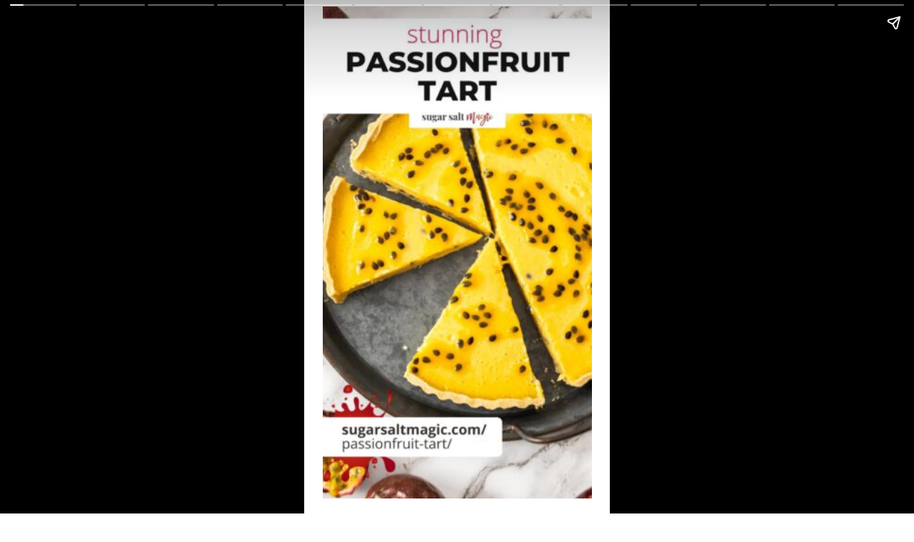

--- FILE ---
content_type: text/html; charset=utf-8
request_url: https://www.sugarsaltmagic.com/web-stories/passionfruit-tart-story/
body_size: 12916
content:
<!DOCTYPE html>
<html amp="" lang="en-AU" transformed="self;v=1" i-amphtml-layout=""><head><meta charset="utf-8"><meta name="viewport" content="width=device-width,minimum-scale=1"><link rel="modulepreload" href="https://cdn.ampproject.org/v0.mjs" as="script" crossorigin="anonymous"><link rel="preconnect" href="https://cdn.ampproject.org"><link rel="preload" as="script" href="https://cdn.ampproject.org/v0/amp-story-1.0.js"><style amp-runtime="" i-amphtml-version="012512221826001">html{overflow-x:hidden!important}html.i-amphtml-fie{height:100%!important;width:100%!important}html:not([amp4ads]),html:not([amp4ads]) body{height:auto!important}html:not([amp4ads]) body{margin:0!important}body{-webkit-text-size-adjust:100%;-moz-text-size-adjust:100%;-ms-text-size-adjust:100%;text-size-adjust:100%}html.i-amphtml-singledoc.i-amphtml-embedded{-ms-touch-action:pan-y pinch-zoom;touch-action:pan-y pinch-zoom}html.i-amphtml-fie>body,html.i-amphtml-singledoc>body{overflow:visible!important}html.i-amphtml-fie:not(.i-amphtml-inabox)>body,html.i-amphtml-singledoc:not(.i-amphtml-inabox)>body{position:relative!important}html.i-amphtml-ios-embed-legacy>body{overflow-x:hidden!important;overflow-y:auto!important;position:absolute!important}html.i-amphtml-ios-embed{overflow-y:auto!important;position:static}#i-amphtml-wrapper{overflow-x:hidden!important;overflow-y:auto!important;position:absolute!important;top:0!important;left:0!important;right:0!important;bottom:0!important;margin:0!important;display:block!important}html.i-amphtml-ios-embed.i-amphtml-ios-overscroll,html.i-amphtml-ios-embed.i-amphtml-ios-overscroll>#i-amphtml-wrapper{-webkit-overflow-scrolling:touch!important}#i-amphtml-wrapper>body{position:relative!important;border-top:1px solid transparent!important}#i-amphtml-wrapper+body{visibility:visible}#i-amphtml-wrapper+body .i-amphtml-lightbox-element,#i-amphtml-wrapper+body[i-amphtml-lightbox]{visibility:hidden}#i-amphtml-wrapper+body[i-amphtml-lightbox] .i-amphtml-lightbox-element{visibility:visible}#i-amphtml-wrapper.i-amphtml-scroll-disabled,.i-amphtml-scroll-disabled{overflow-x:hidden!important;overflow-y:hidden!important}amp-instagram{padding:54px 0px 0px!important;background-color:#fff}amp-iframe iframe{box-sizing:border-box!important}[amp-access][amp-access-hide]{display:none}[subscriptions-dialog],body:not(.i-amphtml-subs-ready) [subscriptions-action],body:not(.i-amphtml-subs-ready) [subscriptions-section]{display:none!important}amp-experiment,amp-live-list>[update]{display:none}amp-list[resizable-children]>.i-amphtml-loading-container.amp-hidden{display:none!important}amp-list [fetch-error],amp-list[load-more] [load-more-button],amp-list[load-more] [load-more-end],amp-list[load-more] [load-more-failed],amp-list[load-more] [load-more-loading]{display:none}amp-list[diffable] div[role=list]{display:block}amp-story-page,amp-story[standalone]{min-height:1px!important;display:block!important;height:100%!important;margin:0!important;padding:0!important;overflow:hidden!important;width:100%!important}amp-story[standalone]{background-color:#000!important;position:relative!important}amp-story-page{background-color:#757575}amp-story .amp-active>div,amp-story .i-amphtml-loader-background{display:none!important}amp-story-page:not(:first-of-type):not([distance]):not([active]){transform:translateY(1000vh)!important}amp-autocomplete{position:relative!important;display:inline-block!important}amp-autocomplete>input,amp-autocomplete>textarea{padding:0.5rem;border:1px solid rgba(0,0,0,.33)}.i-amphtml-autocomplete-results,amp-autocomplete>input,amp-autocomplete>textarea{font-size:1rem;line-height:1.5rem}[amp-fx^=fly-in]{visibility:hidden}amp-script[nodom],amp-script[sandboxed]{position:fixed!important;top:0!important;width:1px!important;height:1px!important;overflow:hidden!important;visibility:hidden}
/*# sourceURL=/css/ampdoc.css*/[hidden]{display:none!important}.i-amphtml-element{display:inline-block}.i-amphtml-blurry-placeholder{transition:opacity 0.3s cubic-bezier(0.0,0.0,0.2,1)!important;pointer-events:none}[layout=nodisplay]:not(.i-amphtml-element){display:none!important}.i-amphtml-layout-fixed,[layout=fixed][width][height]:not(.i-amphtml-layout-fixed){display:inline-block;position:relative}.i-amphtml-layout-responsive,[layout=responsive][width][height]:not(.i-amphtml-layout-responsive),[width][height][heights]:not([layout]):not(.i-amphtml-layout-responsive),[width][height][sizes]:not(img):not([layout]):not(.i-amphtml-layout-responsive){display:block;position:relative}.i-amphtml-layout-intrinsic,[layout=intrinsic][width][height]:not(.i-amphtml-layout-intrinsic){display:inline-block;position:relative;max-width:100%}.i-amphtml-layout-intrinsic .i-amphtml-sizer{max-width:100%}.i-amphtml-intrinsic-sizer{max-width:100%;display:block!important}.i-amphtml-layout-container,.i-amphtml-layout-fixed-height,[layout=container],[layout=fixed-height][height]:not(.i-amphtml-layout-fixed-height){display:block;position:relative}.i-amphtml-layout-fill,.i-amphtml-layout-fill.i-amphtml-notbuilt,[layout=fill]:not(.i-amphtml-layout-fill),body noscript>*{display:block;overflow:hidden!important;position:absolute;top:0;left:0;bottom:0;right:0}body noscript>*{position:absolute!important;width:100%;height:100%;z-index:2}body noscript{display:inline!important}.i-amphtml-layout-flex-item,[layout=flex-item]:not(.i-amphtml-layout-flex-item){display:block;position:relative;-ms-flex:1 1 auto;flex:1 1 auto}.i-amphtml-layout-fluid{position:relative}.i-amphtml-layout-size-defined{overflow:hidden!important}.i-amphtml-layout-awaiting-size{position:absolute!important;top:auto!important;bottom:auto!important}i-amphtml-sizer{display:block!important}@supports (aspect-ratio:1/1){i-amphtml-sizer.i-amphtml-disable-ar{display:none!important}}.i-amphtml-blurry-placeholder,.i-amphtml-fill-content{display:block;height:0;max-height:100%;max-width:100%;min-height:100%;min-width:100%;width:0;margin:auto}.i-amphtml-layout-size-defined .i-amphtml-fill-content{position:absolute;top:0;left:0;bottom:0;right:0}.i-amphtml-replaced-content,.i-amphtml-screen-reader{padding:0!important;border:none!important}.i-amphtml-screen-reader{position:fixed!important;top:0px!important;left:0px!important;width:4px!important;height:4px!important;opacity:0!important;overflow:hidden!important;margin:0!important;display:block!important;visibility:visible!important}.i-amphtml-screen-reader~.i-amphtml-screen-reader{left:8px!important}.i-amphtml-screen-reader~.i-amphtml-screen-reader~.i-amphtml-screen-reader{left:12px!important}.i-amphtml-screen-reader~.i-amphtml-screen-reader~.i-amphtml-screen-reader~.i-amphtml-screen-reader{left:16px!important}.i-amphtml-unresolved{position:relative;overflow:hidden!important}.i-amphtml-select-disabled{-webkit-user-select:none!important;-ms-user-select:none!important;user-select:none!important}.i-amphtml-notbuilt,[layout]:not(.i-amphtml-element),[width][height][heights]:not([layout]):not(.i-amphtml-element),[width][height][sizes]:not(img):not([layout]):not(.i-amphtml-element){position:relative;overflow:hidden!important;color:transparent!important}.i-amphtml-notbuilt:not(.i-amphtml-layout-container)>*,[layout]:not([layout=container]):not(.i-amphtml-element)>*,[width][height][heights]:not([layout]):not(.i-amphtml-element)>*,[width][height][sizes]:not([layout]):not(.i-amphtml-element)>*{display:none}amp-img:not(.i-amphtml-element)[i-amphtml-ssr]>img.i-amphtml-fill-content{display:block}.i-amphtml-notbuilt:not(.i-amphtml-layout-container),[layout]:not([layout=container]):not(.i-amphtml-element),[width][height][heights]:not([layout]):not(.i-amphtml-element),[width][height][sizes]:not(img):not([layout]):not(.i-amphtml-element){color:transparent!important;line-height:0!important}.i-amphtml-ghost{visibility:hidden!important}.i-amphtml-element>[placeholder],[layout]:not(.i-amphtml-element)>[placeholder],[width][height][heights]:not([layout]):not(.i-amphtml-element)>[placeholder],[width][height][sizes]:not([layout]):not(.i-amphtml-element)>[placeholder]{display:block;line-height:normal}.i-amphtml-element>[placeholder].amp-hidden,.i-amphtml-element>[placeholder].hidden{visibility:hidden}.i-amphtml-element:not(.amp-notsupported)>[fallback],.i-amphtml-layout-container>[placeholder].amp-hidden,.i-amphtml-layout-container>[placeholder].hidden{display:none}.i-amphtml-layout-size-defined>[fallback],.i-amphtml-layout-size-defined>[placeholder]{position:absolute!important;top:0!important;left:0!important;right:0!important;bottom:0!important;z-index:1}amp-img[i-amphtml-ssr]:not(.i-amphtml-element)>[placeholder]{z-index:auto}.i-amphtml-notbuilt>[placeholder]{display:block!important}.i-amphtml-hidden-by-media-query{display:none!important}.i-amphtml-element-error{background:red!important;color:#fff!important;position:relative!important}.i-amphtml-element-error:before{content:attr(error-message)}i-amp-scroll-container,i-amphtml-scroll-container{position:absolute;top:0;left:0;right:0;bottom:0;display:block}i-amp-scroll-container.amp-active,i-amphtml-scroll-container.amp-active{overflow:auto;-webkit-overflow-scrolling:touch}.i-amphtml-loading-container{display:block!important;pointer-events:none;z-index:1}.i-amphtml-notbuilt>.i-amphtml-loading-container{display:block!important}.i-amphtml-loading-container.amp-hidden{visibility:hidden}.i-amphtml-element>[overflow]{cursor:pointer;position:relative;z-index:2;visibility:hidden;display:initial;line-height:normal}.i-amphtml-layout-size-defined>[overflow]{position:absolute}.i-amphtml-element>[overflow].amp-visible{visibility:visible}template{display:none!important}.amp-border-box,.amp-border-box *,.amp-border-box :after,.amp-border-box :before{box-sizing:border-box}amp-pixel{display:none!important}amp-analytics,amp-auto-ads,amp-story-auto-ads{position:fixed!important;top:0!important;width:1px!important;height:1px!important;overflow:hidden!important;visibility:hidden}amp-story{visibility:hidden!important}html.i-amphtml-fie>amp-analytics{position:initial!important}[visible-when-invalid]:not(.visible),form [submit-error],form [submit-success],form [submitting]{display:none}amp-accordion{display:block!important}@media (min-width:1px){:where(amp-accordion>section)>:first-child{margin:0;background-color:#efefef;padding-right:20px;border:1px solid #dfdfdf}:where(amp-accordion>section)>:last-child{margin:0}}amp-accordion>section{float:none!important}amp-accordion>section>*{float:none!important;display:block!important;overflow:hidden!important;position:relative!important}amp-accordion,amp-accordion>section{margin:0}amp-accordion:not(.i-amphtml-built)>section>:last-child{display:none!important}amp-accordion:not(.i-amphtml-built)>section[expanded]>:last-child{display:block!important}
/*# sourceURL=/css/ampshared.css*/</style><meta name="amp-story-generator-name" content="Web Stories for WordPress"><meta name="amp-story-generator-version" content="1.42.0"><meta name="robots" content="index, follow, max-image-preview:large, max-snippet:-1, max-video-preview:-1"><meta name="description" content="This passion fruit tart, with it’s crisp tart shell and easy passionfruit curd custard filling tastes as good as it sounds. It’s all kinds of tropical dessert bliss."><meta property="og:locale" content="en_US"><meta property="og:type" content="article"><meta property="og:title" content="Passionfruit Tart (STORY)"><meta property="og:description" content="This passion fruit tart, with it’s crisp tart shell and easy passionfruit curd custard filling tastes as good as it sounds. It’s all kinds of tropical dessert bliss."><meta property="og:url" content="https://www.sugarsaltmagic.com/web-stories/passionfruit-tart-story/"><meta property="og:site_name" content="Sugar Salt Magic"><meta property="article:publisher" content="https://www.facebook.com/sugarsaltmagic/"><meta property="article:modified_time" content="2023-04-27T01:43:47+00:00"><meta property="og:image" content="https://www.sugarsaltmagic.com/wp-content/uploads/2023/04/cropped-Passionfruit-Tart-B-7FEAT.jpg"><meta property="og:image:width" content="640"><meta property="og:image:height" content="853"><meta property="og:image:type" content="image/jpeg"><meta name="twitter:card" content="summary_large_image"><meta name="twitter:site" content="@sugarsaltmagic"><meta property="og:locale" content="en_AU"><meta property="og:type" content="article"><meta property="og:title" content="Passionfruit Tart (STORY)"><meta property="og:description" content="This passion fruit tart, with it’s crisp tart shell and easy passionfruit curd custard filling tastes as good as it sounds. It’s all kinds of tropical dessert bliss.

"><meta property="og:url" content="https://www.sugarsaltmagic.com/web-stories/passionfruit-tart-story/"><meta property="og:site_name" content="Sugar Salt Magic"><meta property="og:updated_time" content="2023-04-27T09:43:47+00:00"><meta property="article:published_time" content="2023-04-27T09:43:45+00:00"><meta property="article:modified_time" content="2023-04-27T09:43:47+00:00"><meta name="twitter:card" content="summary_large_image"><meta name="twitter:title" content="Passionfruit Tart (STORY)"><meta name="twitter:description" content="This passion fruit tart, with it’s crisp tart shell and easy passionfruit curd custard filling tastes as good as it sounds. It’s all kinds of tropical dessert bliss.

"><meta class="flipboard-article" content="This passion fruit tart, with it’s crisp tart shell and easy passionfruit curd custard filling tastes as good as it sounds. It’s all kinds of tropical dessert bliss.

"><meta property="og:image" content="https://www.sugarsaltmagic.com/wp-content/uploads/2023/04/cropped-Passionfruit-Tart-B-7FEAT.jpg"><meta name="twitter:image" content="https://www.sugarsaltmagic.com/wp-content/uploads/2023/04/cropped-Passionfruit-Tart-B-7FEAT.jpg"><meta property="og:image:width" content="640"><meta property="og:image:height" content="853"><meta property="article:author" content="https://www.facebook.com/sugarsaltmagic/"><meta name="twitter:creator" content="@sugarsaltmagic"><link rel="preconnect" href="https://fonts.gstatic.com" crossorigin=""><link rel="dns-prefetch" href="https://fonts.gstatic.com"><link rel="dns-prefetch" href="//www.googletagmanager.com"><link rel="preconnect" href="https://fonts.gstatic.com/" crossorigin=""><script async="" src="https://cdn.ampproject.org/v0.mjs" type="module" crossorigin="anonymous"></script><script async nomodule src="https://cdn.ampproject.org/v0.js" crossorigin="anonymous"></script><script async="" src="https://cdn.ampproject.org/v0/amp-story-1.0.mjs" custom-element="amp-story" type="module" crossorigin="anonymous"></script><script async nomodule src="https://cdn.ampproject.org/v0/amp-story-1.0.js" crossorigin="anonymous" custom-element="amp-story"></script><script src="https://cdn.ampproject.org/v0/amp-analytics-0.1.mjs" async="" custom-element="amp-analytics" type="module" crossorigin="anonymous"></script><script async nomodule src="https://cdn.ampproject.org/v0/amp-analytics-0.1.js" crossorigin="anonymous" custom-element="amp-analytics"></script><link href="https://fonts.googleapis.com/css2?display=swap&amp;family=Playfair+Display%3Awght%40400%3B700&amp;family=Montserrat%3Aital%2Cwght%400%2C400%3B0%2C600%3B0%2C700%3B1%2C400&amp;family=Raleway%3Awght%40400%3B700" rel="stylesheet"><style amp-custom="">h2,h3{font-weight:normal}amp-story-page{background-color:#131516}amp-story-grid-layer{overflow:visible}@media (max-aspect-ratio: 9 / 16){@media (min-aspect-ratio: 320 / 678){amp-story-grid-layer.grid-layer{margin-top:calc(( 100% / .5625 - 100% / .66666666666667 ) / 2)}}}@media not all and (min-resolution:.001dpcm){@media{p.text-wrapper > span{font-size:calc(100% - .5px)}}}.page-fullbleed-area{position:absolute;overflow:hidden;width:100%;left:0;height:calc(1.1851851851852 * 100%);top:calc(( 1 - 1.1851851851852 ) * 100% / 2)}.page-safe-area{overflow:visible;position:absolute;top:0;bottom:0;left:0;right:0;width:100%;height:calc(.84375 * 100%);margin:auto 0}.mask{position:absolute;overflow:hidden}.fill{position:absolute;top:0;left:0;right:0;bottom:0;margin:0}@media (prefers-reduced-motion: no-preference){.animation-wrapper{opacity:var(--initial-opacity);transform:var(--initial-transform)}}._c84718f{background-color:#fff}._6120891{position:absolute;pointer-events:none;left:0;top:-9.25926%;width:100%;height:118.51852%;opacity:1}._89d52dd{pointer-events:initial;width:100%;height:100%;display:block;position:absolute;top:0;left:0;z-index:0}._dc67a5c{will-change:transform}._86a8f45{position:absolute;pointer-events:none;left:6.06796%;top:-4.69256%;width:88.1068%;height:109.2233%;opacity:1}._254c3af{width:100%;height:100%;display:block;position:absolute;top:0;left:0}._293e18c{position:absolute;width:104.5971%;height:100%;left:-2.29855%;top:0%}._15f1aae{position:absolute;pointer-events:none;left:11.65049%;top:0;width:76.69903%;height:99.83819%;opacity:1}._61bc542{width:100%;height:100%;display:block;position:absolute;top:0;left:0;--initial-opacity:1;--initial-transform:scale(.05)}._7cca493{pointer-events:initial;width:100%;height:100%;display:block;position:absolute;top:0;left:0;z-index:0;clip-path:url("#el-ff296a1a-5f10-43e6-a3f9-480f3ee31545");-webkit-clip-path:url("#el-ff296a1a-5f10-43e6-a3f9-480f3ee31545")}._80188f5{background-color:#383737;will-change:transform}._43fd430{position:absolute;pointer-events:none;left:16.26214%;top:32.20065%;width:67.23301%;height:60.67961%;opacity:1}._7989c52{width:100%;height:100%;display:block;position:absolute;top:0;left:0;--initial-opacity:1;--initial-transform:scale(1)}._75da10d{width:100%;height:100%;display:block;position:absolute;top:0;left:0;--initial-opacity:0;--initial-transform:none}._ea58141{white-space:pre-line;overflow-wrap:break-word;word-break:break-word;margin:.19061371841155% 0;font-family:"Playfair Display",serif;font-size:.517799em;line-height:1.3;text-align:center;padding:0;color:#000}._47e5cc9{font-weight:700}._f7f796b{position:absolute;pointer-events:none;left:11.65049%;top:0;width:76.69903%;height:26.69903%;opacity:1}._6f6c8c7{position:absolute;width:100%;height:100.27946%;left:0%;top:-.13973%}._2a31041{position:absolute;pointer-events:none;left:9.70874%;top:50%;width:80.09709%;height:49.51456%;opacity:1}._886a079{width:100%;height:100%;display:block;position:absolute;top:0;left:0;--initial-opacity:1;--initial-transform:translate3d(0px,-20px,0)}._2d35b4c{white-space:pre-line;overflow-wrap:break-word;word-break:break-word;margin:-.34318181818182% 0;font-family:"Montserrat",sans-serif;font-size:.242718em;line-height:1.37;text-align:center;padding:0;color:#000}._e140cbf{color:#252424}._69f4bad{font-style:italic;color:#252424}._3c1b522{font-weight:700;color:#252424}._d28917d{position:absolute;pointer-events:none;left:11.65049%;top:41.90939%;width:75.97087%;height:6.79612%;opacity:1}._4d233c8{white-space:pre-line;overflow-wrap:break-word;word-break:break-word;margin:.65862619808307% 0;font-family:"Playfair Display",serif;font-size:.501618em;line-height:1.2;text-align:center;padding:0;color:#000}._84444a6{font-weight:700;letter-spacing:.04em;text-transform:uppercase}._e141093{position:absolute;pointer-events:none;left:19.17476%;top:-4.69256%;width:60.92233%;height:50.16181%;transform:rotate(270deg);opacity:1}._a22be51{position:absolute;width:100%;height:101.26591%;left:0%;top:-.63295%}._2dc29a6{position:absolute;pointer-events:none;left:50%;top:34.78964%;width:37.13592%;height:7.28155%;opacity:1}._3222c3a{pointer-events:initial;width:100%;height:100%;display:block;position:absolute;top:0;left:0;z-index:0;background-clip:content-box;background-color:#333}._b327d49{white-space:pre-line;overflow-wrap:break-word;word-break:break-word;margin:-.74117647058824% 0;font-family:"Raleway",sans-serif;font-size:.291262em;line-height:1.3;text-align:center;padding:7.843137254902% 5.2287581699346%;color:#000}._14af73e{font-weight:700;color:#fff}._65946e2{position:absolute;pointer-events:none;left:11.8932%;top:-.16181%;width:76.69903%;height:100.16181%;opacity:1}._4f77244{position:absolute;width:110.18591%;height:100%;left:-5.09296%;top:0%}._9eccf94{position:absolute;pointer-events:none;left:31.79612%;top:87.86408%;width:37.13592%;height:7.28155%;opacity:1}._1352f38{position:absolute;pointer-events:none;left:11.65049%;top:0;width:76.94175%;height:100%;opacity:1}._1940d0c{position:absolute;width:109.66088%;height:100%;left:-4.83044%;top:0%}._2a7b6e8{position:absolute;pointer-events:none;left:11.65049%;top:-.16181%;width:76.94175%;height:100%;opacity:1}._35dd957{background-color:#f6e5eb}._4a250f8{position:absolute;pointer-events:none;left:12.62136%;top:3.07443%;width:74.75728%;height:9.54693%;opacity:1}._da36ba5{white-space:pre-line;overflow-wrap:break-word;word-break:break-word;margin:2.3785714285714% 0;font-family:"Playfair Display",serif;font-size:.711974em;line-height:1;text-align:center;padding:0;color:#000}._e3b27ca{font-weight:700;color:#28292b}._5c5c936{position:absolute;pointer-events:none;left:15.7767%;top:14.72492%;width:68.93204%;height:6.6343%;opacity:1}._22911dc{white-space:pre-line;overflow-wrap:break-word;word-break:break-word;margin:-.55211267605634% 0;font-family:"Raleway",sans-serif;font-size:.2589em;line-height:1.37;text-align:center;padding:0;color:#000}._dc2666c{color:#28292b}._f1eae45{position:absolute;pointer-events:none;left:12.62136%;top:30.74434%;width:65.04854%;height:57.76699%;opacity:1}._dd64705{width:100%;height:100%;display:block;position:absolute;top:0;left:0;--initial-opacity:1;--initial-transform:translate3d(-119.40299%,0px,0)}._339f726{background-color:#fff;will-change:transform}._b7bc282{position:absolute;pointer-events:none;left:22.81553%;top:24.27184%;width:65.04854%;height:57.76699%;opacity:1}._2dd688c{position:absolute;width:100%;height:112.65717%;left:0%;top:-6.32858%}._4913846{background-color:#42362d}._411385a{position:absolute;width:118.51852%;height:100%;left:-9.25926%;top:0%}._f824814{position:absolute;pointer-events:none;left:11.40777%;top:55.98706%;width:76.94175%;height:25.88997%;opacity:1}._193142b{width:100%;height:100%;display:block;position:absolute;top:0;left:0;--initial-opacity:1;--initial-transform:translate3d(0px,-352.01389%,0)}._e374c74{position:absolute;pointer-events:none;left:16.74757%;top:69.09385%;width:64.80583%;height:8.09061%;opacity:1}._bfe862e{width:100%;height:100%;display:block;position:absolute;top:0;left:0;--initial-opacity:1;--initial-transform:translate3d(0px,-1068.44502%,0)}._1997bef{white-space:pre-line;overflow-wrap:break-word;word-break:break-word;margin:-.30337078651685% 0;font-family:"Montserrat",sans-serif;font-size:.323625em;line-height:1.3;text-align:left;padding:0;color:#000}._279a7be{color:#094228}._96938c0{position:absolute;pointer-events:none;left:16.50485%;top:58.25243%;width:42.23301%;height:8.41424%;opacity:1}._8b8aa13{white-space:pre-line;overflow-wrap:break-word;word-break:break-word;margin:-.86896551724138% 0;font-family:"Raleway",sans-serif;font-size:.38835em;line-height:1.3;text-align:center;padding:6.8965517241379% 4.5977011494253%;color:#000}._d660e4e{font-weight:700;color:#fff9ee}._0296f98{position:absolute;pointer-events:none;left:11.65049%;top:91.42395%;width:76.94175%;height:8.57605%;opacity:1}._f2f09db{position:absolute;pointer-events:none;left:10.43689%;top:93.04207%;width:79.36893%;height:5.50162%;opacity:1}._0d59557{white-space:pre-line;overflow-wrap:break-word;word-break:break-word;margin:-.34678899082569% 0;font-family:"Montserrat",sans-serif;font-size:.453074em;line-height:1.3;text-align:center;padding:0;color:#000}._93d1d39{font-weight:600}._b7e30db{position:absolute;pointer-events:none;left:62.13592%;top:58.57605%;width:23.05825%;height:7.9288%;opacity:1}._3fedade{width:100%;height:100%;display:block;position:absolute;top:0;left:0;--initial-opacity:1;--initial-transform:translate3d(164.21055%,0px,0)}._a1187d4{position:absolute;width:100%;height:101.91002%;left:0%;top:-.95501%}

/*# sourceURL=amp-custom.css */</style><title>Passionfruit Tart (STORY) - Sugar Salt Magic</title><link rel="canonical" href="https://www.sugarsaltmagic.com/web-stories/passionfruit-tart-story/"><script type="application/ld+json" class="yoast-schema-graph">{"@context":"https://schema.org","@graph":[{"@type":"Article","@id":"https://www.sugarsaltmagic.com/web-stories/passionfruit-tart-story/#article","isPartOf":{"@id":"https://www.sugarsaltmagic.com/web-stories/passionfruit-tart-story/"},"author":{"name":"Marie Roffey","@id":"https://www.sugarsaltmagic.com/#/schema/person/2c9d4cb4b22f2666b6c4a51b9fb2bc7d"},"headline":"Passionfruit Tart (STORY)","datePublished":"2023-04-27T01:43:45+00:00","dateModified":"2023-04-27T01:43:47+00:00","mainEntityOfPage":{"@id":"https://www.sugarsaltmagic.com/web-stories/passionfruit-tart-story/"},"wordCount":147,"publisher":{"@id":"https://www.sugarsaltmagic.com/#organization"},"image":{"@id":"https://www.sugarsaltmagic.com/web-stories/passionfruit-tart-story/#primaryimage"},"thumbnailUrl":"https://www.sugarsaltmagic.com/wp-content/uploads/2023/04/cropped-Passionfruit-Tart-B-7FEAT.jpg","inLanguage":"en-AU"},{"@type":"WebPage","@id":"https://www.sugarsaltmagic.com/web-stories/passionfruit-tart-story/","url":"https://www.sugarsaltmagic.com/web-stories/passionfruit-tart-story/","name":"Passionfruit Tart (STORY) - Sugar Salt Magic","isPartOf":{"@id":"https://www.sugarsaltmagic.com/#website"},"primaryImageOfPage":{"@id":"https://www.sugarsaltmagic.com/web-stories/passionfruit-tart-story/#primaryimage"},"image":{"@id":"https://www.sugarsaltmagic.com/web-stories/passionfruit-tart-story/#primaryimage"},"thumbnailUrl":"https://www.sugarsaltmagic.com/wp-content/uploads/2023/04/cropped-Passionfruit-Tart-B-7FEAT.jpg","datePublished":"2023-04-27T01:43:45+00:00","dateModified":"2023-04-27T01:43:47+00:00","breadcrumb":{"@id":"https://www.sugarsaltmagic.com/web-stories/passionfruit-tart-story/#breadcrumb"},"inLanguage":"en-AU","potentialAction":[{"@type":"ReadAction","target":["https://www.sugarsaltmagic.com/web-stories/passionfruit-tart-story/"]}]},{"@type":"ImageObject","inLanguage":"en-AU","@id":"https://www.sugarsaltmagic.com/web-stories/passionfruit-tart-story/#primaryimage","url":"https://www.sugarsaltmagic.com/wp-content/uploads/2023/04/cropped-Passionfruit-Tart-B-7FEAT.jpg","contentUrl":"https://www.sugarsaltmagic.com/wp-content/uploads/2023/04/cropped-Passionfruit-Tart-B-7FEAT.jpg","width":640,"height":853,"caption":"A passionfruit tart cut into slices on a metal tray."},{"@type":"BreadcrumbList","@id":"https://www.sugarsaltmagic.com/web-stories/passionfruit-tart-story/#breadcrumb","itemListElement":[{"@type":"ListItem","position":1,"name":"Home","item":"https://www.sugarsaltmagic.com/"},{"@type":"ListItem","position":2,"name":"Stories","item":"https://www.sugarsaltmagic.com/web-stories/"},{"@type":"ListItem","position":3,"name":"Passionfruit Tart (STORY)"}]},{"@type":"WebSite","@id":"https://www.sugarsaltmagic.com/#website","url":"https://www.sugarsaltmagic.com/","name":"Sugar Salt Magic","description":"Let the yum begin!","publisher":{"@id":"https://www.sugarsaltmagic.com/#organization"},"potentialAction":[{"@type":"SearchAction","target":{"@type":"EntryPoint","urlTemplate":"https://www.sugarsaltmagic.com/?s={search_term_string}"},"query-input":{"@type":"PropertyValueSpecification","valueRequired":true,"valueName":"search_term_string"}}],"inLanguage":"en-AU"},{"@type":"Organization","@id":"https://www.sugarsaltmagic.com/#organization","name":"Sugar Salt Magic","url":"https://www.sugarsaltmagic.com/","logo":{"@type":"ImageObject","inLanguage":"en-AU","@id":"https://www.sugarsaltmagic.com/#/schema/logo/image/","url":"https://www.sugarsaltmagic.com/wp-content/uploads/2021/01/logo@2x.png","contentUrl":"https://www.sugarsaltmagic.com/wp-content/uploads/2021/01/logo@2x.png","width":604,"height":316,"caption":"Sugar Salt Magic"},"image":{"@id":"https://www.sugarsaltmagic.com/#/schema/logo/image/"},"sameAs":["https://www.facebook.com/sugarsaltmagic/","https://x.com/sugarsaltmagic","https://www.instagram.com/sugarsaltmagic/","http://www.pinterest.com/sugarsaltmagic","https://www.youtube.com/channel/UC604Gxd2GuWFtRclZqpqcLQ"],"foundingDate":"2015-10-29","numberOfEmployees":{"@type":"QuantitativeValue","minValue":"1","maxValue":"10"}},{"@type":"Person","@id":"https://www.sugarsaltmagic.com/#/schema/person/2c9d4cb4b22f2666b6c4a51b9fb2bc7d","name":"Marie Roffey","image":{"@type":"ImageObject","inLanguage":"en-AU","@id":"https://www.sugarsaltmagic.com/#/schema/person/image/","url":"https://secure.gravatar.com/avatar/a27436da79f252c436077b6bce1370ccfd61abd661f943ed1bee1b39a065b3c3?s=96&d=mm&r=g","contentUrl":"https://secure.gravatar.com/avatar/a27436da79f252c436077b6bce1370ccfd61abd661f943ed1bee1b39a065b3c3?s=96&d=mm&r=g","caption":"Marie Roffey"},"sameAs":["https://www.sugarsaltmagic.com/about-me/","https://www.facebook.com/sugarsaltmagic/","https://www.instagram.com/sugarsaltmagic/","https://www.pinterest.com.au/sugarsaltmagic/","https://x.com/sugarsaltmagic","https://www.youtube.com/channel/UC604Gxd2GuWFtRclZqpqcLQ?view_as=subscriber","https://sugarsaltmagic.tumblr.com/"]}]}</script><link rel="https://api.w.org/" href="https://www.sugarsaltmagic.com/wp-json/"><link rel="alternate" title="JSON" type="application/json" href="https://www.sugarsaltmagic.com/wp-json/web-stories/v1/web-story/52452"><link rel="EditURI" type="application/rsd+xml" title="RSD" href="https://www.sugarsaltmagic.com/xmlrpc.php?rsd"><link rel="prev" title="Creamy Tuscan Chicken (STORY)" href="https://www.sugarsaltmagic.com/web-stories/creamy-tuscan-chicken-story/"><link rel="next" title="Salt and Pepper Wings (STORY)" href="https://www.sugarsaltmagic.com/web-stories/salt-and-pepper-wings-story/"><link rel="shortlink" href="https://www.sugarsaltmagic.com/?p=52452"><link rel="alternate" title="oEmbed (JSON)" type="application/json+oembed" href="https://www.sugarsaltmagic.com/wp-json/oembed/1.0/embed?url=https%3A%2F%2Fwww.sugarsaltmagic.com%2Fweb-stories%2Fpassionfruit-tart-story%2F"><link rel="alternate" title="oEmbed (XML)" type="text/xml+oembed" href="https://www.sugarsaltmagic.com/wp-json/oembed/1.0/embed?url=https%3A%2F%2Fwww.sugarsaltmagic.com%2Fweb-stories%2Fpassionfruit-tart-story%2F&amp;format=xml"><script amp-onerror="">document.querySelector("script[src*='/v0.js']").onerror=function(){document.querySelector('style[amp-boilerplate]').textContent=''}</script><style amp-boilerplate="">body{-webkit-animation:-amp-start 8s steps(1,end) 0s 1 normal both;-moz-animation:-amp-start 8s steps(1,end) 0s 1 normal both;-ms-animation:-amp-start 8s steps(1,end) 0s 1 normal both;animation:-amp-start 8s steps(1,end) 0s 1 normal both}@-webkit-keyframes -amp-start{from{visibility:hidden}to{visibility:visible}}@-moz-keyframes -amp-start{from{visibility:hidden}to{visibility:visible}}@-ms-keyframes -amp-start{from{visibility:hidden}to{visibility:visible}}@-o-keyframes -amp-start{from{visibility:hidden}to{visibility:visible}}@keyframes -amp-start{from{visibility:hidden}to{visibility:visible}}</style><noscript><style amp-boilerplate="">body{-webkit-animation:none;-moz-animation:none;-ms-animation:none;animation:none}</style></noscript><link rel="stylesheet" amp-extension="amp-story" href="https://cdn.ampproject.org/v0/amp-story-1.0.css"><script amp-story-dvh-polyfill="">"use strict";if(!self.CSS||!CSS.supports||!CSS.supports("height:1dvh")){function e(){document.documentElement.style.setProperty("--story-dvh",innerHeight/100+"px","important")}addEventListener("resize",e,{passive:!0}),e()}</script></head><body><amp-story standalone="" publisher="Sugar Salt Magic" publisher-logo-src="https://www.sugarsaltmagic.com/wp-content/uploads/2021/01/logo@2x.png" title="Passionfruit Tart (STORY)" poster-portrait-src="https://www.sugarsaltmagic.com/wp-content/uploads/2023/04/cropped-Passionfruit-Tart-B-7FEAT-640x853.jpg" class="i-amphtml-layout-container" i-amphtml-layout="container"><amp-story-page id="dd6a669f-ff4b-4633-8eb4-c601e98b40f1" auto-advance-after="7s" class="i-amphtml-layout-container" i-amphtml-layout="container"><amp-story-grid-layer template="vertical" aspect-ratio="412:618" class="grid-layer i-amphtml-layout-container" i-amphtml-layout="container" style="--aspect-ratio:412/618;"><div class="_c84718f page-fullbleed-area"><div class="page-safe-area"><div class="_6120891"><div class="_89d52dd mask" id="el-900a850f-fb71-4262-84f0-d6b803224ac7"><div class="_dc67a5c fill"></div></div></div></div></div></amp-story-grid-layer><amp-story-grid-layer template="vertical" aspect-ratio="412:618" class="grid-layer i-amphtml-layout-container" i-amphtml-layout="container" style="--aspect-ratio:412/618;"><div class="page-fullbleed-area"><div class="page-safe-area"><div class="_86a8f45"><div class="_89d52dd mask" id="el-f60ce9ae-d3cb-46f1-b596-0d2dcc1cc7ce"><a href="https://www.sugarsaltmagic.com/passionfruit-tart/" data-tooltip-icon="https://www.sugarsaltmagic.com/wp-content/uploads/2023/04/Passionfruit-Tart-B-FB.jpg" data-tooltip-text="Passionfruit Tart - Sugar Salt Magic" target="_blank" rel="noopener" class="_254c3af"><div data-leaf-element="true" class="_293e18c"><amp-img layout="fill" src="https://www.sugarsaltmagic.com/wp-content/uploads/2023/04/Passionfruit-Tart-IDEAP-1.jpg" alt="Slices of passionfruit tart on a metal tray." srcset="https://www.sugarsaltmagic.com/wp-content/uploads/2023/04/Passionfruit-Tart-IDEAP-1.jpg 1080w, https://www.sugarsaltmagic.com/wp-content/uploads/2023/04/Passionfruit-Tart-IDEAP-1-864x1536.jpg 864w, https://www.sugarsaltmagic.com/wp-content/uploads/2023/04/Passionfruit-Tart-IDEAP-1-768x1365.jpg 768w, https://www.sugarsaltmagic.com/wp-content/uploads/2023/04/Passionfruit-Tart-IDEAP-1-720x1280.jpg 720w, https://www.sugarsaltmagic.com/wp-content/uploads/2023/04/Passionfruit-Tart-IDEAP-1-300x533.jpg 300w, https://www.sugarsaltmagic.com/wp-content/uploads/2023/04/Passionfruit-Tart-IDEAP-1-150x267.jpg 150w" sizes="(min-width: 1024px) 40vh, 88vw" disable-inline-width="true" class="i-amphtml-layout-fill i-amphtml-layout-size-defined" i-amphtml-layout="fill"></amp-img></div></a></div></div></div></div></amp-story-grid-layer></amp-story-page><amp-story-page id="57654994-0ce6-4b62-bc5b-e75c2fb221a7" auto-advance-after="7s" class="i-amphtml-layout-container" i-amphtml-layout="container"><amp-story-animation layout="nodisplay" trigger="visibility" class="i-amphtml-layout-nodisplay" hidden="hidden" i-amphtml-layout="nodisplay"><script type="application/json">[{"selector":"#anim-78bc5c62-4a58-4cd5-9d83-02c90e26878e","keyframes":{"transform":["scale(0.05)","scale(1)"]},"delay":101,"direction":"normal","duration":1401,"easing":"cubic-bezier(0.77, 0, 0.175, 1)","fill":"both"}]</script></amp-story-animation><amp-story-animation layout="nodisplay" trigger="visibility" class="i-amphtml-layout-nodisplay" hidden="hidden" i-amphtml-layout="nodisplay"><script type="application/json">[{"selector":"#anim-108ba380-4ed5-4183-94a7-e007ccc9bd37","keyframes":{"transform":["scale(1)","scale(1.5)","scale(0.95)","scale(1)"],"offset":[0,0.33,0.66,1]},"delay":0,"duration":1450,"easing":"ease-in-out","fill":"both","iterations":1}]</script></amp-story-animation><amp-story-animation layout="nodisplay" trigger="visibility" class="i-amphtml-layout-nodisplay" hidden="hidden" i-amphtml-layout="nodisplay"><script type="application/json">[{"selector":"#anim-0f5506af-edce-4efb-819d-920ca6f918ab","keyframes":{"opacity":[0,1]},"delay":700,"direction":"normal","duration":600,"easing":"linear","fill":"both"}]</script></amp-story-animation><amp-story-grid-layer template="vertical" aspect-ratio="412:618" class="grid-layer i-amphtml-layout-container" i-amphtml-layout="container" style="--aspect-ratio:412/618;"><div class="_c84718f page-fullbleed-area"><div class="page-safe-area"><div class="_6120891"><div class="_89d52dd mask" id="el-6aec3dc0-fba1-4fd0-9473-988721495c12"><div class="_dc67a5c fill"></div></div></div></div></div></amp-story-grid-layer><amp-story-grid-layer template="vertical" aspect-ratio="412:618" class="grid-layer i-amphtml-layout-container" i-amphtml-layout="container" style="--aspect-ratio:412/618;"><div class="page-fullbleed-area"><div class="page-safe-area"><div class="_15f1aae"><div id="anim-78bc5c62-4a58-4cd5-9d83-02c90e26878e" class="_61bc542 animation-wrapper"><div class="_7cca493 mask"><svg width="0" height="0"><defs><clippath id="el-ff296a1a-5f10-43e6-a3f9-480f3ee31545" transform="scale(1 0.58384491)" clippathunits="objectBoundingBox"><path d="M 1.000000 , 1.712784 H 0.000000 V 0.000000 h 1.000000 L 1.000000 , 1.712784 L 1.000000 , 1.712784 z  M 0.005534 , 1.707250 h 0.988932 V 0.005534 H 0.005534 V 1.707250 z" /></clippath></defs></svg><div class="_80188f5 fill"></div></div></div></div><div class="_43fd430"><div id="anim-108ba380-4ed5-4183-94a7-e007ccc9bd37" class="_7989c52 animation-wrapper"><div id="anim-0f5506af-edce-4efb-819d-920ca6f918ab" class="_75da10d animation-wrapper"><div id="el-efad65d5-f6f1-4cad-9a26-bf2ddaed9bcf" class="_89d52dd"><h2 class="_ea58141 fill text-wrapper"><span>This passion fruit tart, with it’s <span class="_47e5cc9">crisp tart shell and easy passionfruit curd custard filling</span> tastes as good as it sounds. It’s all kinds of tropical dessert bliss.</span></h2></div></div></div></div><div class="_f7f796b"><div class="_89d52dd mask" id="el-1506376b-1365-4164-a14a-967c96443c93"><a href="https://www.sugarsaltmagic.com/passionfruit-tart/" data-tooltip-icon="https://www.sugarsaltmagic.com/wp-content/uploads/2023/04/Passionfruit-Tart-B-FB.jpg" data-tooltip-text="Passionfruit Tart - Sugar Salt Magic" target="_blank" rel="noopener" class="_254c3af"><div data-leaf-element="true" class="_6f6c8c7"><amp-img layout="fill" src="https://www.sugarsaltmagic.com/wp-content/uploads/2023/04/Passionfruit-Tart-B-FB.jpg" alt="A passionfruit curd tart cut into slices." srcset="https://www.sugarsaltmagic.com/wp-content/uploads/2023/04/Passionfruit-Tart-B-FB.jpg 1440w, https://www.sugarsaltmagic.com/wp-content/uploads/2023/04/Passionfruit-Tart-B-FB-768x402.jpg 768w, https://www.sugarsaltmagic.com/wp-content/uploads/2023/04/Passionfruit-Tart-B-FB-720x377.jpg 720w, https://www.sugarsaltmagic.com/wp-content/uploads/2023/04/Passionfruit-Tart-B-FB-300x157.jpg 300w" sizes="(min-width: 1024px) 35vh, 77vw" disable-inline-width="true" class="i-amphtml-layout-fill i-amphtml-layout-size-defined" i-amphtml-layout="fill"></amp-img></div></a></div></div></div></div></amp-story-grid-layer></amp-story-page><amp-story-page id="f5710250-da4f-4123-bebb-b7b3d7e25459" auto-advance-after="7s" class="i-amphtml-layout-container" i-amphtml-layout="container"><amp-story-animation layout="nodisplay" trigger="visibility" class="i-amphtml-layout-nodisplay" hidden="hidden" i-amphtml-layout="nodisplay"><script type="application/json">[{"selector":"#anim-5d3971f8-93bb-4943-87c4-6729ea05f71a","keyframes":{"transform":["translate3d(0px, -20px, 0)","translate3d(0px, 0px, 0)"]},"delay":800,"direction":"normal","duration":800,"easing":"cubic-bezier(0.77, 0, 0.175, 1)","fill":"both"}]</script></amp-story-animation><amp-story-animation layout="nodisplay" trigger="visibility" class="i-amphtml-layout-nodisplay" hidden="hidden" i-amphtml-layout="nodisplay"><script type="application/json">[{"selector":"#anim-3eb3b2ed-4191-408a-adb0-0841e353f336","keyframes":{"opacity":[0,1]},"delay":1101,"direction":"normal","duration":500,"easing":"linear","fill":"both"}]</script></amp-story-animation><amp-story-animation layout="nodisplay" trigger="visibility" class="i-amphtml-layout-nodisplay" hidden="hidden" i-amphtml-layout="nodisplay"><script type="application/json">[{"selector":"#anim-2feb5d26-135d-4316-8554-3d140d3a2093","keyframes":{"transform":["scale(1)","scale(1.5)","scale(0.95)","scale(1)"],"offset":[0,0.33,0.66,1]},"delay":0,"duration":1450,"easing":"ease-in-out","fill":"both","iterations":1}]</script></amp-story-animation><amp-story-grid-layer template="vertical" aspect-ratio="412:618" class="grid-layer i-amphtml-layout-container" i-amphtml-layout="container" style="--aspect-ratio:412/618;"><div class="_c84718f page-fullbleed-area"><div class="page-safe-area"><div class="_6120891"><div class="_89d52dd mask" id="el-9dc3c983-0e9c-426c-a3b9-e7558aafef5c"><div class="_dc67a5c fill"></div></div></div></div></div></amp-story-grid-layer><amp-story-grid-layer template="vertical" aspect-ratio="412:618" class="grid-layer i-amphtml-layout-container" i-amphtml-layout="container" style="--aspect-ratio:412/618;"><div class="page-fullbleed-area"><div class="page-safe-area"><div class="_2a31041"><div id="anim-5d3971f8-93bb-4943-87c4-6729ea05f71a" class="_886a079 animation-wrapper"><div id="anim-3eb3b2ed-4191-408a-adb0-0841e353f336" class="_75da10d animation-wrapper"><div id="el-882bf6a8-0c4b-478b-a720-9f9e03c1543a" class="_89d52dd"><p class="_2d35b4c fill text-wrapper"><span><span class="_e140cbf">100 g unsalted butter, softened </span><span class="_69f4bad">(7 tablespoons / 3.5oz)</span>
<span class="_e140cbf">40 g icing sugar (powdered sugar) </span><span class="_69f4bad">(⅓ cup / 1.4oz)</span>
<span class="_e140cbf">1 large egg, room temperature</span>
<span class="_e140cbf">225 g plain flour (all purpose flour)</span>
<span class="_3c1b522">FOR THE FILLING</span>
<span class="_e140cbf">200 g granulated white sugar </span><span class="_69f4bad">(1 cup / 7oz)</span>
<span class="_e140cbf">⅔ cup passionfruit pulp</span>
<span class="_e140cbf">2 large eggs</span>
<span class="_e140cbf">2 egg yolks</span>
<span class="_e140cbf">finely grated zest of ½ a lemon</span>
<span class="_e140cbf">150 g unsalted butter, cubed and cold</span>
<span class="_e140cbf">⅔ cup thickened cream (heavy cream)</span>
<span class="_e140cbf">1 large egg, extra</span></span></p></div></div></div></div><div class="_d28917d"><div id="el-b894a721-cfbc-4f28-88af-89c5a5030aef" class="_89d52dd"><h2 class="_4d233c8 fill text-wrapper"><span><span class="_84444a6">ingredients</span></span></h2></div></div><div class="_e141093"><div class="_89d52dd mask" id="el-c79adf40-2b74-4283-aa68-37757ea67472"><div data-leaf-element="true" class="_a22be51"><amp-img layout="fill" src="https://www.sugarsaltmagic.com/wp-content/uploads/2023/04/Passionfruit-Tart-B-INGREDIENTS.jpg" alt="Ingredients for passionfruit tart." srcset="https://www.sugarsaltmagic.com/wp-content/uploads/2023/04/Passionfruit-Tart-B-INGREDIENTS.jpg 1440w, https://www.sugarsaltmagic.com/wp-content/uploads/2023/04/Passionfruit-Tart-B-INGREDIENTS-1228x1536.jpg 1228w, https://www.sugarsaltmagic.com/wp-content/uploads/2023/04/Passionfruit-Tart-B-INGREDIENTS-1000x1264.jpg 1000w, https://www.sugarsaltmagic.com/wp-content/uploads/2023/04/Passionfruit-Tart-B-INGREDIENTS-768x961.jpg 768w, https://www.sugarsaltmagic.com/wp-content/uploads/2023/04/Passionfruit-Tart-B-INGREDIENTS-720x901.jpg 720w, https://www.sugarsaltmagic.com/wp-content/uploads/2023/04/Passionfruit-Tart-B-INGREDIENTS-680x860.jpg 680w, https://www.sugarsaltmagic.com/wp-content/uploads/2023/04/Passionfruit-Tart-B-INGREDIENTS-500x632.jpg 500w, https://www.sugarsaltmagic.com/wp-content/uploads/2023/04/Passionfruit-Tart-B-INGREDIENTS-340x430.jpg 340w, https://www.sugarsaltmagic.com/wp-content/uploads/2023/04/Passionfruit-Tart-B-INGREDIENTS-300x375.jpg 300w, https://www.sugarsaltmagic.com/wp-content/uploads/2023/04/Passionfruit-Tart-B-INGREDIENTS-250x316.jpg 250w, https://www.sugarsaltmagic.com/wp-content/uploads/2023/04/Passionfruit-Tart-B-INGREDIENTS-204x258.jpg 204w, https://www.sugarsaltmagic.com/wp-content/uploads/2023/04/Passionfruit-Tart-B-INGREDIENTS-150x188.jpg 150w" sizes="(min-width: 1024px) 27vh, 61vw" disable-inline-width="true" class="i-amphtml-layout-fill i-amphtml-layout-size-defined" i-amphtml-layout="fill"></amp-img></div></div></div><div class="_2dc29a6"><div id="anim-2feb5d26-135d-4316-8554-3d140d3a2093" class="_7989c52 animation-wrapper"><div id="el-c9906c33-227b-4a7e-9b03-78e70e1a78f8" class="_3222c3a"><a href="https://www.sugarsaltmagic.com/passionfruit-tart/" data-tooltip-icon="https://www.sugarsaltmagic.com/wp-content/uploads/2023/04/Passionfruit-Tart-B-FB.jpg" data-tooltip-text="Passionfruit Tart - Sugar Salt Magic" target="_blank" rel="noopener" class="_254c3af"><p class="_b327d49 fill text-wrapper"><span><span class="_14af73e">Get The Recipe</span></span></p></a></div></div></div></div></div></amp-story-grid-layer></amp-story-page><amp-story-page id="7fdf142f-cc56-4ab6-9a7e-0726713d2b02" auto-advance-after="7s" class="i-amphtml-layout-container" i-amphtml-layout="container"><amp-story-animation layout="nodisplay" trigger="visibility" class="i-amphtml-layout-nodisplay" hidden="hidden" i-amphtml-layout="nodisplay"><script type="application/json">[{"selector":"#anim-3e2f01f3-018a-4278-9f7d-9a1b4b7e5ebb","keyframes":{"transform":["scale(1)","scale(1.5)","scale(0.95)","scale(1)"],"offset":[0,0.33,0.66,1]},"delay":0,"duration":1450,"easing":"ease-in-out","fill":"both","iterations":1}]</script></amp-story-animation><amp-story-grid-layer template="vertical" aspect-ratio="412:618" class="grid-layer i-amphtml-layout-container" i-amphtml-layout="container" style="--aspect-ratio:412/618;"><div class="_c84718f page-fullbleed-area"><div class="page-safe-area"><div class="_6120891"><div class="_89d52dd mask" id="el-f513129c-9874-4a2c-93e1-1815e3112201"><div class="_dc67a5c fill"></div></div></div></div></div></amp-story-grid-layer><amp-story-grid-layer template="vertical" aspect-ratio="412:618" class="grid-layer i-amphtml-layout-container" i-amphtml-layout="container" style="--aspect-ratio:412/618;"><div class="page-fullbleed-area"><div class="page-safe-area"><div class="_65946e2"><div class="_89d52dd mask" id="el-c6b2047f-d967-4b0a-afe4-c50a8b840748"><div data-leaf-element="true" class="_4f77244"><amp-img layout="fill" src="https://www.sugarsaltmagic.com/wp-content/uploads/2023/04/Passionfruit-Tart-IDEAP-2.jpg" alt="Dough in clumps in a glass bowl." srcset="https://www.sugarsaltmagic.com/wp-content/uploads/2023/04/Passionfruit-Tart-IDEAP-2.jpg 1080w, https://www.sugarsaltmagic.com/wp-content/uploads/2023/04/Passionfruit-Tart-IDEAP-2-864x1536.jpg 864w, https://www.sugarsaltmagic.com/wp-content/uploads/2023/04/Passionfruit-Tart-IDEAP-2-768x1365.jpg 768w, https://www.sugarsaltmagic.com/wp-content/uploads/2023/04/Passionfruit-Tart-IDEAP-2-720x1280.jpg 720w, https://www.sugarsaltmagic.com/wp-content/uploads/2023/04/Passionfruit-Tart-IDEAP-2-300x533.jpg 300w, https://www.sugarsaltmagic.com/wp-content/uploads/2023/04/Passionfruit-Tart-IDEAP-2-150x267.jpg 150w" sizes="(min-width: 1024px) 35vh, 77vw" disable-inline-width="true" class="i-amphtml-layout-fill i-amphtml-layout-size-defined" i-amphtml-layout="fill"></amp-img></div></div></div><div class="_9eccf94"><div id="anim-3e2f01f3-018a-4278-9f7d-9a1b4b7e5ebb" class="_7989c52 animation-wrapper"><div id="el-aae7fdaa-bb37-4304-b2bd-56f64d50ef77" class="_3222c3a"><a href="https://www.sugarsaltmagic.com/passionfruit-tart/" data-tooltip-icon="https://www.sugarsaltmagic.com/wp-content/uploads/2023/04/Passionfruit-Tart-B-FB.jpg" data-tooltip-text="Passionfruit Tart - Sugar Salt Magic" target="_blank" rel="noopener" class="_254c3af"><p class="_b327d49 fill text-wrapper"><span><span class="_14af73e">Get The Recipe</span></span></p></a></div></div></div></div></div></amp-story-grid-layer></amp-story-page><amp-story-page id="1f4eab01-5e9d-48bf-ac6d-689d8eafb772" auto-advance-after="7s" class="i-amphtml-layout-container" i-amphtml-layout="container"><amp-story-animation layout="nodisplay" trigger="visibility" class="i-amphtml-layout-nodisplay" hidden="hidden" i-amphtml-layout="nodisplay"><script type="application/json">[{"selector":"#anim-362922ce-2b0a-4cbc-81d5-1a692aaf82ce","keyframes":{"transform":["scale(1)","scale(1.5)","scale(0.95)","scale(1)"],"offset":[0,0.33,0.66,1]},"delay":0,"duration":1450,"easing":"ease-in-out","fill":"both","iterations":1}]</script></amp-story-animation><amp-story-grid-layer template="vertical" aspect-ratio="412:618" class="grid-layer i-amphtml-layout-container" i-amphtml-layout="container" style="--aspect-ratio:412/618;"><div class="_c84718f page-fullbleed-area"><div class="page-safe-area"><div class="_6120891"><div class="_89d52dd mask" id="el-071da7e3-b9de-4eda-ab76-ef7afa9df0a1"><div class="_dc67a5c fill"></div></div></div></div></div></amp-story-grid-layer><amp-story-grid-layer template="vertical" aspect-ratio="412:618" class="grid-layer i-amphtml-layout-container" i-amphtml-layout="container" style="--aspect-ratio:412/618;"><div class="page-fullbleed-area"><div class="page-safe-area"><div class="_1352f38"><div class="_89d52dd mask" id="el-2d32944b-99b1-4415-95db-f7c9afaf412d"><div data-leaf-element="true" class="_1940d0c"><amp-img layout="fill" src="https://www.sugarsaltmagic.com/wp-content/uploads/2023/04/Passionfruit-Tart-IDEAP-3.jpg" alt="Pastry dough being rolled out." srcset="https://www.sugarsaltmagic.com/wp-content/uploads/2023/04/Passionfruit-Tart-IDEAP-3.jpg 1080w, https://www.sugarsaltmagic.com/wp-content/uploads/2023/04/Passionfruit-Tart-IDEAP-3-864x1536.jpg 864w, https://www.sugarsaltmagic.com/wp-content/uploads/2023/04/Passionfruit-Tart-IDEAP-3-768x1365.jpg 768w, https://www.sugarsaltmagic.com/wp-content/uploads/2023/04/Passionfruit-Tart-IDEAP-3-720x1280.jpg 720w, https://www.sugarsaltmagic.com/wp-content/uploads/2023/04/Passionfruit-Tart-IDEAP-3-300x533.jpg 300w, https://www.sugarsaltmagic.com/wp-content/uploads/2023/04/Passionfruit-Tart-IDEAP-3-150x267.jpg 150w" sizes="(min-width: 1024px) 35vh, 77vw" disable-inline-width="true" class="i-amphtml-layout-fill i-amphtml-layout-size-defined" i-amphtml-layout="fill"></amp-img></div></div></div><div class="_9eccf94"><div id="anim-362922ce-2b0a-4cbc-81d5-1a692aaf82ce" class="_7989c52 animation-wrapper"><div id="el-260023aa-b319-416f-bd46-0fbb2a91e963" class="_3222c3a"><a href="https://www.sugarsaltmagic.com/passionfruit-tart/" data-tooltip-icon="https://www.sugarsaltmagic.com/wp-content/uploads/2023/04/Passionfruit-Tart-B-FB.jpg" data-tooltip-text="Passionfruit Tart - Sugar Salt Magic" target="_blank" rel="noopener" class="_254c3af"><p class="_b327d49 fill text-wrapper"><span><span class="_14af73e">Get The Recipe</span></span></p></a></div></div></div></div></div></amp-story-grid-layer></amp-story-page><amp-story-page id="fe8dd8ee-a46e-454f-8272-b830146b3746" auto-advance-after="7s" class="i-amphtml-layout-container" i-amphtml-layout="container"><amp-story-animation layout="nodisplay" trigger="visibility" class="i-amphtml-layout-nodisplay" hidden="hidden" i-amphtml-layout="nodisplay"><script type="application/json">[{"selector":"#anim-67b5f574-986e-4596-b21e-4710d3bb9eb0","keyframes":{"transform":["scale(1)","scale(1.5)","scale(0.95)","scale(1)"],"offset":[0,0.33,0.66,1]},"delay":0,"duration":1450,"easing":"ease-in-out","fill":"both","iterations":1}]</script></amp-story-animation><amp-story-grid-layer template="vertical" aspect-ratio="412:618" class="grid-layer i-amphtml-layout-container" i-amphtml-layout="container" style="--aspect-ratio:412/618;"><div class="_c84718f page-fullbleed-area"><div class="page-safe-area"><div class="_6120891"><div class="_89d52dd mask" id="el-c0525b3d-3309-4222-8cba-b01d76dd436d"><div class="_dc67a5c fill"></div></div></div></div></div></amp-story-grid-layer><amp-story-grid-layer template="vertical" aspect-ratio="412:618" class="grid-layer i-amphtml-layout-container" i-amphtml-layout="container" style="--aspect-ratio:412/618;"><div class="page-fullbleed-area"><div class="page-safe-area"><div class="_2a7b6e8"><div class="_89d52dd mask" id="el-463bcb97-ea5a-48f5-9e29-e08342e6fb50"><div data-leaf-element="true" class="_1940d0c"><amp-img layout="fill" src="https://www.sugarsaltmagic.com/wp-content/uploads/2023/04/Passionfruit-Tart-IDEAP-4.jpg" alt="Pastry dough formed into a tart pan." srcset="https://www.sugarsaltmagic.com/wp-content/uploads/2023/04/Passionfruit-Tart-IDEAP-4.jpg 1080w, https://www.sugarsaltmagic.com/wp-content/uploads/2023/04/Passionfruit-Tart-IDEAP-4-864x1536.jpg 864w, https://www.sugarsaltmagic.com/wp-content/uploads/2023/04/Passionfruit-Tart-IDEAP-4-768x1365.jpg 768w, https://www.sugarsaltmagic.com/wp-content/uploads/2023/04/Passionfruit-Tart-IDEAP-4-720x1280.jpg 720w, https://www.sugarsaltmagic.com/wp-content/uploads/2023/04/Passionfruit-Tart-IDEAP-4-300x533.jpg 300w, https://www.sugarsaltmagic.com/wp-content/uploads/2023/04/Passionfruit-Tart-IDEAP-4-150x267.jpg 150w" sizes="(min-width: 1024px) 35vh, 77vw" disable-inline-width="true" class="i-amphtml-layout-fill i-amphtml-layout-size-defined" i-amphtml-layout="fill"></amp-img></div></div></div><div class="_9eccf94"><div id="anim-67b5f574-986e-4596-b21e-4710d3bb9eb0" class="_7989c52 animation-wrapper"><div id="el-13009157-f153-4222-89cf-ca6072d5c046" class="_3222c3a"><a href="https://www.sugarsaltmagic.com/passionfruit-tart/" data-tooltip-icon="https://www.sugarsaltmagic.com/wp-content/uploads/2023/04/Passionfruit-Tart-B-FB.jpg" data-tooltip-text="Passionfruit Tart - Sugar Salt Magic" target="_blank" rel="noopener" class="_254c3af"><p class="_b327d49 fill text-wrapper"><span><span class="_14af73e">Get The Recipe</span></span></p></a></div></div></div></div></div></amp-story-grid-layer></amp-story-page><amp-story-page id="4776eb7e-3338-41fc-913d-5cc9cc52ba06" auto-advance-after="7s" class="i-amphtml-layout-container" i-amphtml-layout="container"><amp-story-animation layout="nodisplay" trigger="visibility" class="i-amphtml-layout-nodisplay" hidden="hidden" i-amphtml-layout="nodisplay"><script type="application/json">[{"selector":"#anim-e0c0e59a-0a09-4a8c-a3e1-9f03b601a660","keyframes":{"transform":["scale(1)","scale(1.5)","scale(0.95)","scale(1)"],"offset":[0,0.33,0.66,1]},"delay":0,"duration":1450,"easing":"ease-in-out","fill":"both","iterations":1}]</script></amp-story-animation><amp-story-grid-layer template="vertical" aspect-ratio="412:618" class="grid-layer i-amphtml-layout-container" i-amphtml-layout="container" style="--aspect-ratio:412/618;"><div class="_c84718f page-fullbleed-area"><div class="page-safe-area"><div class="_6120891"><div class="_89d52dd mask" id="el-ea243627-1aaa-4d0e-bf08-baa2a939ab27"><div class="_dc67a5c fill"></div></div></div></div></div></amp-story-grid-layer><amp-story-grid-layer template="vertical" aspect-ratio="412:618" class="grid-layer i-amphtml-layout-container" i-amphtml-layout="container" style="--aspect-ratio:412/618;"><div class="page-fullbleed-area"><div class="page-safe-area"><div class="_1352f38"><div class="_89d52dd mask" id="el-d1e04233-a42e-4c7d-a407-5e91b1f35fa0"><div data-leaf-element="true" class="_1940d0c"><amp-img layout="fill" src="https://www.sugarsaltmagic.com/wp-content/uploads/2023/04/Passionfruit-Tart-IDEAP-5.jpg" alt="A pastry case filled with paper and rice ready to bake." srcset="https://www.sugarsaltmagic.com/wp-content/uploads/2023/04/Passionfruit-Tart-IDEAP-5.jpg 1080w, https://www.sugarsaltmagic.com/wp-content/uploads/2023/04/Passionfruit-Tart-IDEAP-5-864x1536.jpg 864w, https://www.sugarsaltmagic.com/wp-content/uploads/2023/04/Passionfruit-Tart-IDEAP-5-768x1365.jpg 768w, https://www.sugarsaltmagic.com/wp-content/uploads/2023/04/Passionfruit-Tart-IDEAP-5-720x1280.jpg 720w, https://www.sugarsaltmagic.com/wp-content/uploads/2023/04/Passionfruit-Tart-IDEAP-5-300x533.jpg 300w, https://www.sugarsaltmagic.com/wp-content/uploads/2023/04/Passionfruit-Tart-IDEAP-5-150x267.jpg 150w" sizes="(min-width: 1024px) 35vh, 77vw" disable-inline-width="true" class="i-amphtml-layout-fill i-amphtml-layout-size-defined" i-amphtml-layout="fill"></amp-img></div></div></div><div class="_9eccf94"><div id="anim-e0c0e59a-0a09-4a8c-a3e1-9f03b601a660" class="_7989c52 animation-wrapper"><div id="el-9fc4ba76-bbf6-46a2-8ed4-1f07c3f0eb76" class="_3222c3a"><a href="https://www.sugarsaltmagic.com/passionfruit-tart/" data-tooltip-icon="https://www.sugarsaltmagic.com/wp-content/uploads/2023/04/Passionfruit-Tart-B-FB.jpg" data-tooltip-text="Passionfruit Tart - Sugar Salt Magic" target="_blank" rel="noopener" class="_254c3af"><p class="_b327d49 fill text-wrapper"><span><span class="_14af73e">Get The Recipe</span></span></p></a></div></div></div></div></div></amp-story-grid-layer></amp-story-page><amp-story-page id="234e1f27-2896-441d-9193-5026e1101965" auto-advance-after="7s" class="i-amphtml-layout-container" i-amphtml-layout="container"><amp-story-animation layout="nodisplay" trigger="visibility" class="i-amphtml-layout-nodisplay" hidden="hidden" i-amphtml-layout="nodisplay"><script type="application/json">[{"selector":"#anim-eb746576-cfbb-4c0a-a4a0-63079108afb1","keyframes":{"transform":["scale(1)","scale(1.5)","scale(0.95)","scale(1)"],"offset":[0,0.33,0.66,1]},"delay":0,"duration":1450,"easing":"ease-in-out","fill":"both","iterations":1}]</script></amp-story-animation><amp-story-grid-layer template="vertical" aspect-ratio="412:618" class="grid-layer i-amphtml-layout-container" i-amphtml-layout="container" style="--aspect-ratio:412/618;"><div class="_c84718f page-fullbleed-area"><div class="page-safe-area"><div class="_6120891"><div class="_89d52dd mask" id="el-cd98faad-020a-43dc-acf0-2ab1be43d44c"><div class="_dc67a5c fill"></div></div></div></div></div></amp-story-grid-layer><amp-story-grid-layer template="vertical" aspect-ratio="412:618" class="grid-layer i-amphtml-layout-container" i-amphtml-layout="container" style="--aspect-ratio:412/618;"><div class="page-fullbleed-area"><div class="page-safe-area"><div class="_1352f38"><div class="_89d52dd mask" id="el-53e2d29d-60a4-4682-9a97-f6ce157325f4"><div data-leaf-element="true" class="_1940d0c"><amp-img layout="fill" src="https://www.sugarsaltmagic.com/wp-content/uploads/2023/04/Passionfruit-Tart-IDEAP-6.jpg" alt="Mixing passionfruit curd in a saucepan." srcset="https://www.sugarsaltmagic.com/wp-content/uploads/2023/04/Passionfruit-Tart-IDEAP-6.jpg 1080w, https://www.sugarsaltmagic.com/wp-content/uploads/2023/04/Passionfruit-Tart-IDEAP-6-864x1536.jpg 864w, https://www.sugarsaltmagic.com/wp-content/uploads/2023/04/Passionfruit-Tart-IDEAP-6-768x1365.jpg 768w, https://www.sugarsaltmagic.com/wp-content/uploads/2023/04/Passionfruit-Tart-IDEAP-6-720x1280.jpg 720w, https://www.sugarsaltmagic.com/wp-content/uploads/2023/04/Passionfruit-Tart-IDEAP-6-300x533.jpg 300w, https://www.sugarsaltmagic.com/wp-content/uploads/2023/04/Passionfruit-Tart-IDEAP-6-150x267.jpg 150w" sizes="(min-width: 1024px) 35vh, 77vw" disable-inline-width="true" class="i-amphtml-layout-fill i-amphtml-layout-size-defined" i-amphtml-layout="fill"></amp-img></div></div></div><div class="_9eccf94"><div id="anim-eb746576-cfbb-4c0a-a4a0-63079108afb1" class="_7989c52 animation-wrapper"><div id="el-8beab730-1a4e-4dbd-87eb-c1e5525d4280" class="_3222c3a"><a href="https://www.sugarsaltmagic.com/passionfruit-tart/" data-tooltip-icon="https://www.sugarsaltmagic.com/wp-content/uploads/2023/04/Passionfruit-Tart-B-FB.jpg" data-tooltip-text="Passionfruit Tart - Sugar Salt Magic" target="_blank" rel="noopener" class="_254c3af"><p class="_b327d49 fill text-wrapper"><span><span class="_14af73e">Get The Recipe</span></span></p></a></div></div></div></div></div></amp-story-grid-layer></amp-story-page><amp-story-page id="81b0c118-f05b-4aa9-b29e-5c660a0f29f3" auto-advance-after="7s" class="i-amphtml-layout-container" i-amphtml-layout="container"><amp-story-animation layout="nodisplay" trigger="visibility" class="i-amphtml-layout-nodisplay" hidden="hidden" i-amphtml-layout="nodisplay"><script type="application/json">[{"selector":"#anim-2147664a-3c4c-4e4d-8512-471440e62382","keyframes":{"transform":["scale(1)","scale(1.5)","scale(0.95)","scale(1)"],"offset":[0,0.33,0.66,1]},"delay":0,"duration":1450,"easing":"ease-in-out","fill":"both","iterations":1}]</script></amp-story-animation><amp-story-grid-layer template="vertical" aspect-ratio="412:618" class="grid-layer i-amphtml-layout-container" i-amphtml-layout="container" style="--aspect-ratio:412/618;"><div class="_c84718f page-fullbleed-area"><div class="page-safe-area"><div class="_6120891"><div class="_89d52dd mask" id="el-15c4928d-1a03-499c-a31d-a7acd1cb3fc2"><div class="_dc67a5c fill"></div></div></div></div></div></amp-story-grid-layer><amp-story-grid-layer template="vertical" aspect-ratio="412:618" class="grid-layer i-amphtml-layout-container" i-amphtml-layout="container" style="--aspect-ratio:412/618;"><div class="page-fullbleed-area"><div class="page-safe-area"><div class="_1352f38"><div class="_89d52dd mask" id="el-f397007d-9ec0-4d12-bb06-fc585f23b394"><div data-leaf-element="true" class="_1940d0c"><amp-img layout="fill" src="https://www.sugarsaltmagic.com/wp-content/uploads/2023/04/Passionfruit-Tart-IDEAP-7.jpg" alt="Adding butter to passionfruit curd in a pan." srcset="https://www.sugarsaltmagic.com/wp-content/uploads/2023/04/Passionfruit-Tart-IDEAP-7.jpg 1080w, https://www.sugarsaltmagic.com/wp-content/uploads/2023/04/Passionfruit-Tart-IDEAP-7-864x1536.jpg 864w, https://www.sugarsaltmagic.com/wp-content/uploads/2023/04/Passionfruit-Tart-IDEAP-7-768x1365.jpg 768w, https://www.sugarsaltmagic.com/wp-content/uploads/2023/04/Passionfruit-Tart-IDEAP-7-720x1280.jpg 720w, https://www.sugarsaltmagic.com/wp-content/uploads/2023/04/Passionfruit-Tart-IDEAP-7-300x533.jpg 300w, https://www.sugarsaltmagic.com/wp-content/uploads/2023/04/Passionfruit-Tart-IDEAP-7-150x267.jpg 150w" sizes="(min-width: 1024px) 35vh, 77vw" disable-inline-width="true" class="i-amphtml-layout-fill i-amphtml-layout-size-defined" i-amphtml-layout="fill"></amp-img></div></div></div><div class="_9eccf94"><div id="anim-2147664a-3c4c-4e4d-8512-471440e62382" class="_7989c52 animation-wrapper"><div id="el-11edfe3a-6cd6-42bb-8dea-67a3dc0b7d30" class="_3222c3a"><a href="https://www.sugarsaltmagic.com/passionfruit-tart/" data-tooltip-icon="https://www.sugarsaltmagic.com/wp-content/uploads/2023/04/Passionfruit-Tart-B-FB.jpg" data-tooltip-text="Passionfruit Tart - Sugar Salt Magic" target="_blank" rel="noopener" class="_254c3af"><p class="_b327d49 fill text-wrapper"><span><span class="_14af73e">Get The Recipe</span></span></p></a></div></div></div></div></div></amp-story-grid-layer></amp-story-page><amp-story-page id="063af143-4247-4145-9b96-da127ce35297" auto-advance-after="7s" class="i-amphtml-layout-container" i-amphtml-layout="container"><amp-story-animation layout="nodisplay" trigger="visibility" class="i-amphtml-layout-nodisplay" hidden="hidden" i-amphtml-layout="nodisplay"><script type="application/json">[{"selector":"#anim-ba0c55fa-cbb7-4be2-8a2d-12c602d4c4b0","keyframes":{"transform":["scale(1)","scale(1.5)","scale(0.95)","scale(1)"],"offset":[0,0.33,0.66,1]},"delay":0,"duration":1450,"easing":"ease-in-out","fill":"both","iterations":1}]</script></amp-story-animation><amp-story-grid-layer template="vertical" aspect-ratio="412:618" class="grid-layer i-amphtml-layout-container" i-amphtml-layout="container" style="--aspect-ratio:412/618;"><div class="_c84718f page-fullbleed-area"><div class="page-safe-area"><div class="_6120891"><div class="_89d52dd mask" id="el-93dc81a9-b5c1-4697-bb34-67cbdc23c1b5"><div class="_dc67a5c fill"></div></div></div></div></div></amp-story-grid-layer><amp-story-grid-layer template="vertical" aspect-ratio="412:618" class="grid-layer i-amphtml-layout-container" i-amphtml-layout="container" style="--aspect-ratio:412/618;"><div class="page-fullbleed-area"><div class="page-safe-area"><div class="_1352f38"><div class="_89d52dd mask" id="el-bde78d8a-be77-4d13-b303-0df0c8502234"><div data-leaf-element="true" class="_1940d0c"><amp-img layout="fill" src="https://www.sugarsaltmagic.com/wp-content/uploads/2023/04/Passionfruit-Tart-IDEAP-8.jpg" alt="Whisking cream into passionfruit curd in a glass bowl." srcset="https://www.sugarsaltmagic.com/wp-content/uploads/2023/04/Passionfruit-Tart-IDEAP-8.jpg 1080w, https://www.sugarsaltmagic.com/wp-content/uploads/2023/04/Passionfruit-Tart-IDEAP-8-864x1536.jpg 864w, https://www.sugarsaltmagic.com/wp-content/uploads/2023/04/Passionfruit-Tart-IDEAP-8-768x1365.jpg 768w, https://www.sugarsaltmagic.com/wp-content/uploads/2023/04/Passionfruit-Tart-IDEAP-8-720x1280.jpg 720w, https://www.sugarsaltmagic.com/wp-content/uploads/2023/04/Passionfruit-Tart-IDEAP-8-300x533.jpg 300w, https://www.sugarsaltmagic.com/wp-content/uploads/2023/04/Passionfruit-Tart-IDEAP-8-150x267.jpg 150w" sizes="(min-width: 1024px) 35vh, 77vw" disable-inline-width="true" class="i-amphtml-layout-fill i-amphtml-layout-size-defined" i-amphtml-layout="fill"></amp-img></div></div></div><div class="_9eccf94"><div id="anim-ba0c55fa-cbb7-4be2-8a2d-12c602d4c4b0" class="_7989c52 animation-wrapper"><div id="el-0bc3fdaf-4364-4709-b8cc-843ad121b257" class="_3222c3a"><a href="https://www.sugarsaltmagic.com/passionfruit-tart/" data-tooltip-icon="https://www.sugarsaltmagic.com/wp-content/uploads/2023/04/Passionfruit-Tart-B-FB.jpg" data-tooltip-text="Passionfruit Tart - Sugar Salt Magic" target="_blank" rel="noopener" class="_254c3af"><p class="_b327d49 fill text-wrapper"><span><span class="_14af73e">Get The Recipe</span></span></p></a></div></div></div></div></div></amp-story-grid-layer></amp-story-page><amp-story-page id="aa856031-b14e-4b01-aed9-7fa26b3d1a29" auto-advance-after="7s" class="i-amphtml-layout-container" i-amphtml-layout="container"><amp-story-animation layout="nodisplay" trigger="visibility" class="i-amphtml-layout-nodisplay" hidden="hidden" i-amphtml-layout="nodisplay"><script type="application/json">[{"selector":"#anim-800141c0-2388-4fb2-bbec-31e2b32deff3","keyframes":{"transform":["scale(1)","scale(1.5)","scale(0.95)","scale(1)"],"offset":[0,0.33,0.66,1]},"delay":0,"duration":1450,"easing":"ease-in-out","fill":"both","iterations":1}]</script></amp-story-animation><amp-story-grid-layer template="vertical" aspect-ratio="412:618" class="grid-layer i-amphtml-layout-container" i-amphtml-layout="container" style="--aspect-ratio:412/618;"><div class="_c84718f page-fullbleed-area"><div class="page-safe-area"><div class="_6120891"><div class="_89d52dd mask" id="el-1e7c6f93-81eb-4267-b204-041e8ea9aeaa"><div class="_dc67a5c fill"></div></div></div></div></div></amp-story-grid-layer><amp-story-grid-layer template="vertical" aspect-ratio="412:618" class="grid-layer i-amphtml-layout-container" i-amphtml-layout="container" style="--aspect-ratio:412/618;"><div class="page-fullbleed-area"><div class="page-safe-area"><div class="_1352f38"><div class="_89d52dd mask" id="el-58507970-1f2a-43ce-a6a5-b5f096cd150c"><div data-leaf-element="true" class="_1940d0c"><amp-img layout="fill" src="https://www.sugarsaltmagic.com/wp-content/uploads/2023/04/Passionfruit-Tart-IDEAP-9.jpg" alt="Creamy passionfruit curd in a pastry shell." srcset="https://www.sugarsaltmagic.com/wp-content/uploads/2023/04/Passionfruit-Tart-IDEAP-9.jpg 1080w, https://www.sugarsaltmagic.com/wp-content/uploads/2023/04/Passionfruit-Tart-IDEAP-9-864x1536.jpg 864w, https://www.sugarsaltmagic.com/wp-content/uploads/2023/04/Passionfruit-Tart-IDEAP-9-768x1365.jpg 768w, https://www.sugarsaltmagic.com/wp-content/uploads/2023/04/Passionfruit-Tart-IDEAP-9-720x1280.jpg 720w, https://www.sugarsaltmagic.com/wp-content/uploads/2023/04/Passionfruit-Tart-IDEAP-9-300x533.jpg 300w, https://www.sugarsaltmagic.com/wp-content/uploads/2023/04/Passionfruit-Tart-IDEAP-9-150x267.jpg 150w" sizes="(min-width: 1024px) 35vh, 77vw" disable-inline-width="true" class="i-amphtml-layout-fill i-amphtml-layout-size-defined" i-amphtml-layout="fill"></amp-img></div></div></div><div class="_9eccf94"><div id="anim-800141c0-2388-4fb2-bbec-31e2b32deff3" class="_7989c52 animation-wrapper"><div id="el-dadf4df1-d405-4b4f-9566-bc730d266a00" class="_3222c3a"><a href="https://www.sugarsaltmagic.com/passionfruit-tart/" data-tooltip-icon="https://www.sugarsaltmagic.com/wp-content/uploads/2023/04/Passionfruit-Tart-B-FB.jpg" data-tooltip-text="Passionfruit Tart - Sugar Salt Magic" target="_blank" rel="noopener" class="_254c3af"><p class="_b327d49 fill text-wrapper"><span><span class="_14af73e">Get The Recipe</span></span></p></a></div></div></div></div></div></amp-story-grid-layer></amp-story-page><amp-story-page id="be4aca95-430d-4a96-a1bf-4fea6b6bc995" auto-advance-after="7s" class="i-amphtml-layout-container" i-amphtml-layout="container"><amp-story-animation layout="nodisplay" trigger="visibility" class="i-amphtml-layout-nodisplay" hidden="hidden" i-amphtml-layout="nodisplay"><script type="application/json">[{"selector":"#anim-4104cc6b-25c7-4f92-970d-c96d11c11743","keyframes":{"opacity":[0,1]},"delay":250,"duration":3000,"easing":"cubic-bezier(0.4, 0.4, 0.0, 1)","fill":"both"}]</script></amp-story-animation><amp-story-animation layout="nodisplay" trigger="visibility" class="i-amphtml-layout-nodisplay" hidden="hidden" i-amphtml-layout="nodisplay"><script type="application/json">[{"selector":"#anim-581adb92-8871-490c-9499-c2d8ce1c99b7","keyframes":{"opacity":[0,1]},"delay":400,"duration":3500,"easing":"cubic-bezier(0.4, 0.4, 0.0, 1)","fill":"both"}]</script></amp-story-animation><amp-story-animation layout="nodisplay" trigger="visibility" class="i-amphtml-layout-nodisplay" hidden="hidden" i-amphtml-layout="nodisplay"><script type="application/json">[{"selector":"#anim-ecc91bcb-461b-4d51-b215-69dc8f24e09b","keyframes":{"opacity":[0,1]},"delay":0,"duration":1400,"easing":"cubic-bezier(0.2, 0.6, 0.0, 1)","fill":"both"}]</script></amp-story-animation><amp-story-animation layout="nodisplay" trigger="visibility" class="i-amphtml-layout-nodisplay" hidden="hidden" i-amphtml-layout="nodisplay"><script type="application/json">[{"selector":"#anim-c67642bf-0f45-45fa-be0c-0da0468faea9","keyframes":{"transform":["translate3d(-119.40299%, 0px, 0)","translate3d(0px, 0px, 0)"]},"delay":0,"duration":1400,"easing":"cubic-bezier(0.2, 0.6, 0.0, 1)","fill":"both"}]</script></amp-story-animation><amp-story-animation layout="nodisplay" trigger="visibility" class="i-amphtml-layout-nodisplay" hidden="hidden" i-amphtml-layout="nodisplay"><script type="application/json">[{"selector":"#anim-07149283-510c-46fb-b588-bc8d2b45fc8f","keyframes":{"opacity":[0,1]},"delay":100,"duration":3000,"easing":"cubic-bezier(0.4, 0.4, 0.0, 1)","fill":"both"}]</script></amp-story-animation><amp-story-animation layout="nodisplay" trigger="visibility" class="i-amphtml-layout-nodisplay" hidden="hidden" i-amphtml-layout="nodisplay"><script type="application/json">[{"selector":"#anim-2890ec26-a572-48d3-a2fd-906fd898e344","keyframes":{"transform":["scale(1)","scale(1.5)","scale(0.95)","scale(1)"],"offset":[0,0.33,0.66,1]},"delay":0,"duration":1450,"easing":"ease-in-out","fill":"both","iterations":1}]</script></amp-story-animation><amp-story-grid-layer template="vertical" aspect-ratio="412:618" class="grid-layer i-amphtml-layout-container" i-amphtml-layout="container" style="--aspect-ratio:412/618;"><div class="_35dd957 page-fullbleed-area"><div class="page-safe-area"><div class="_6120891"><div class="_89d52dd mask" id="el-3f393e31-aa96-45ce-81e1-bd51b7daa684"><div class="_dc67a5c fill"></div></div></div></div></div></amp-story-grid-layer><amp-story-grid-layer template="vertical" aspect-ratio="412:618" class="grid-layer i-amphtml-layout-container" i-amphtml-layout="container" style="--aspect-ratio:412/618;"><div class="page-fullbleed-area"><div class="page-safe-area"><div class="_4a250f8"><div id="anim-4104cc6b-25c7-4f92-970d-c96d11c11743" class="_75da10d animation-wrapper"><div id="el-ff4e5e3e-b4f4-4e4c-ba13-ae58d2a9b824" class="_89d52dd"><h2 class="_da36ba5 fill text-wrapper"><span><span class="_e3b27ca">Serve &amp; enjoy</span></span></h2></div></div></div><div class="_5c5c936"><div id="anim-581adb92-8871-490c-9499-c2d8ce1c99b7" class="_75da10d animation-wrapper"><div id="el-c6b202c7-c35f-4043-926a-2d4c107028fb" class="_89d52dd"><p class="_22911dc fill text-wrapper"><span><span class="_dc2666c">This stunning sunny tart will become a favourite.</span></span></p></div></div></div><div class="_f1eae45"><div id="anim-ecc91bcb-461b-4d51-b215-69dc8f24e09b" class="_75da10d animation-wrapper"><div id="anim-c67642bf-0f45-45fa-be0c-0da0468faea9" class="_dd64705 animation-wrapper"><div class="_89d52dd mask" id="el-9197d33f-3409-4f6b-a6b8-b7eb762d8bdc"><div class="_339f726 fill"></div></div></div></div></div><div class="_b7bc282"><div id="anim-07149283-510c-46fb-b588-bc8d2b45fc8f" class="_75da10d animation-wrapper"><div class="_89d52dd mask" id="el-ce5d6da7-a08f-47df-8211-dc60cd56ad55"><div data-leaf-element="true" class="_2dd688c"><amp-img layout="fill" src="https://www.sugarsaltmagic.com/wp-content/uploads/2023/04/Passionfruit-Tart-B-10.jpg" alt="A slice of passionfruit tart on a small dessert plate." srcset="https://www.sugarsaltmagic.com/wp-content/uploads/2023/04/Passionfruit-Tart-B-10.jpg 1440w, https://www.sugarsaltmagic.com/wp-content/uploads/2023/04/Passionfruit-Tart-B-10-1365x2048.jpg 1365w, https://www.sugarsaltmagic.com/wp-content/uploads/2023/04/Passionfruit-Tart-B-10-1024x1536.jpg 1024w, https://www.sugarsaltmagic.com/wp-content/uploads/2023/04/Passionfruit-Tart-B-10-768x1153.jpg 768w, https://www.sugarsaltmagic.com/wp-content/uploads/2023/04/Passionfruit-Tart-B-10-720x1081.jpg 720w, https://www.sugarsaltmagic.com/wp-content/uploads/2023/04/Passionfruit-Tart-B-10-300x450.jpg 300w, https://www.sugarsaltmagic.com/wp-content/uploads/2023/04/Passionfruit-Tart-B-10-150x225.jpg 150w" sizes="(min-width: 1024px) 29vh, 65vw" disable-inline-width="true" class="i-amphtml-layout-fill i-amphtml-layout-size-defined" i-amphtml-layout="fill"></amp-img></div></div></div></div><div class="_9eccf94"><div id="anim-2890ec26-a572-48d3-a2fd-906fd898e344" class="_7989c52 animation-wrapper"><div id="el-762cd927-6745-4a69-b215-04bdd4794615" class="_3222c3a"><a href="https://www.sugarsaltmagic.com/passionfruit-tart/" data-tooltip-icon="https://www.sugarsaltmagic.com/wp-content/uploads/2023/04/Passionfruit-Tart-B-FB.jpg" data-tooltip-text="Passionfruit Tart - Sugar Salt Magic" target="_blank" rel="noopener" class="_254c3af"><p class="_b327d49 fill text-wrapper"><span><span class="_14af73e">Get The Recipe</span></span></p></a></div></div></div></div></div></amp-story-grid-layer></amp-story-page><amp-story-page id="f0fdb49d-6ad7-4e5e-9422-f6b16a6f3f11" auto-advance-after="7s" class="i-amphtml-layout-container" i-amphtml-layout="container"><amp-story-animation layout="nodisplay" trigger="visibility" class="i-amphtml-layout-nodisplay" hidden="hidden" i-amphtml-layout="nodisplay"><script type="application/json">[{"selector":"#anim-74c665f8-e050-41b7-8f36-dbe0c5092000","keyframes":{"opacity":[0,1]},"delay":500,"duration":600,"easing":"cubic-bezier(0.2, 0.6, 0.0, 1)","fill":"both"}]</script></amp-story-animation><amp-story-animation layout="nodisplay" trigger="visibility" class="i-amphtml-layout-nodisplay" hidden="hidden" i-amphtml-layout="nodisplay"><script type="application/json">[{"selector":"#anim-9178ebc5-4817-4d7a-ab6d-70fb544f4760","keyframes":{"transform":["translate3d(0px, -352.01389%, 0)","translate3d(0px, 0px, 0)"]},"delay":500,"duration":600,"easing":"cubic-bezier(0.2, 0.6, 0.0, 1)","fill":"both"}]</script></amp-story-animation><amp-story-animation layout="nodisplay" trigger="visibility" class="i-amphtml-layout-nodisplay" hidden="hidden" i-amphtml-layout="nodisplay"><script type="application/json">[{"selector":"#anim-9061e7fa-46ed-4a97-9072-7934f88d8cfe","keyframes":{"opacity":[0,1]},"delay":475,"duration":600,"easing":"cubic-bezier(0.2, 0.6, 0.0, 1)","fill":"both"}]</script></amp-story-animation><amp-story-animation layout="nodisplay" trigger="visibility" class="i-amphtml-layout-nodisplay" hidden="hidden" i-amphtml-layout="nodisplay"><script type="application/json">[{"selector":"#anim-8cbef4b2-a75f-46a7-bcb6-49d5f8dcb027","keyframes":{"transform":["translate3d(0px, -1068.44502%, 0)","translate3d(0px, 0px, 0)"]},"delay":475,"duration":600,"easing":"cubic-bezier(0.2, 0.6, 0.0, 1)","fill":"both"}]</script></amp-story-animation><amp-story-animation layout="nodisplay" trigger="visibility" class="i-amphtml-layout-nodisplay" hidden="hidden" i-amphtml-layout="nodisplay"><script type="application/json">[{"selector":"#anim-9578841d-154c-496b-bf5c-2ab1fbcabac5","keyframes":{"transform":["scale(1)","scale(1.5)","scale(0.95)","scale(1)"],"offset":[0,0.33,0.66,1]},"delay":0,"duration":1450,"easing":"ease-in-out","fill":"both","iterations":1}]</script></amp-story-animation><amp-story-animation layout="nodisplay" trigger="visibility" class="i-amphtml-layout-nodisplay" hidden="hidden" i-amphtml-layout="nodisplay"><script type="application/json">[{"selector":"#anim-6571f13a-7695-4133-b19f-e597bc904a19","keyframes":{"opacity":[0,1]},"delay":0,"duration":600,"easing":"cubic-bezier(0.2, 0.6, 0.0, 1)","fill":"both"}]</script></amp-story-animation><amp-story-animation layout="nodisplay" trigger="visibility" class="i-amphtml-layout-nodisplay" hidden="hidden" i-amphtml-layout="nodisplay"><script type="application/json">[{"selector":"#anim-e6fe0618-49c9-41fc-b529-3d5f9d388239","keyframes":{"transform":["translate3d(164.21055%, 0px, 0)","translate3d(0px, 0px, 0)"]},"delay":0,"duration":600,"easing":"cubic-bezier(0.2, 0.6, 0.0, 1)","fill":"both"}]</script></amp-story-animation><amp-story-grid-layer template="vertical" aspect-ratio="412:618" class="grid-layer i-amphtml-layout-container" i-amphtml-layout="container" style="--aspect-ratio:412/618;"><div class="_4913846 page-fullbleed-area"><div class="page-safe-area"><div class="_6120891"><div class="_89d52dd mask" id="el-875415d6-c912-44d8-b91f-04973900a9ff"><div data-leaf-element="true" class="_411385a"><amp-img layout="fill" src="https://www.sugarsaltmagic.com/wp-content/uploads/2023/04/Passionfruit-Tart-B-3.jpg" alt="A whole passionfruit tart on a metal tray." srcset="https://www.sugarsaltmagic.com/wp-content/uploads/2023/04/Passionfruit-Tart-B-3.jpg 1440w, https://www.sugarsaltmagic.com/wp-content/uploads/2023/04/Passionfruit-Tart-B-3-1365x2048.jpg 1365w, https://www.sugarsaltmagic.com/wp-content/uploads/2023/04/Passionfruit-Tart-B-3-1024x1536.jpg 1024w, https://www.sugarsaltmagic.com/wp-content/uploads/2023/04/Passionfruit-Tart-B-3-768x1152.jpg 768w, https://www.sugarsaltmagic.com/wp-content/uploads/2023/04/Passionfruit-Tart-B-3-720x1080.jpg 720w, https://www.sugarsaltmagic.com/wp-content/uploads/2023/04/Passionfruit-Tart-B-3-300x450.jpg 300w, https://www.sugarsaltmagic.com/wp-content/uploads/2023/04/Passionfruit-Tart-B-3-150x225.jpg 150w" sizes="(min-width: 1024px) 53vh, 119vw" disable-inline-width="true" class="i-amphtml-layout-fill i-amphtml-layout-size-defined" i-amphtml-layout="fill"></amp-img></div></div></div></div></div></amp-story-grid-layer><amp-story-grid-layer template="vertical" aspect-ratio="412:618" class="grid-layer i-amphtml-layout-container" i-amphtml-layout="container" style="--aspect-ratio:412/618;"><div class="page-fullbleed-area"><div class="page-safe-area"><div class="_f824814"><div id="anim-74c665f8-e050-41b7-8f36-dbe0c5092000" class="_75da10d animation-wrapper"><div id="anim-9178ebc5-4817-4d7a-ab6d-70fb544f4760" class="_193142b animation-wrapper"><div class="_89d52dd mask" id="el-1548e6cb-8687-45b9-8b8d-403312a85ea4"><div class="_339f726 fill"></div></div></div></div></div><div class="_e374c74"><div id="anim-9061e7fa-46ed-4a97-9072-7934f88d8cfe" class="_75da10d animation-wrapper"><div id="anim-8cbef4b2-a75f-46a7-bcb6-49d5f8dcb027" class="_bfe862e animation-wrapper"><div id="el-f881de15-ffdd-48b1-88c0-d5ba0a73d3ea" class="_89d52dd"><p class="_1997bef fill text-wrapper"><span><span class="_279a7be">For the newsletter and free recipe ebook!</span></span></p></div></div></div></div><div class="_96938c0"><div id="anim-9578841d-154c-496b-bf5c-2ab1fbcabac5" class="_7989c52 animation-wrapper"><div id="el-e38d78a5-4cf0-47e0-9fa7-26f04c93d104" class="_3222c3a"><a href="https://sugar-salt-magic.ck.page/beef1d6fbb" data-tooltip-text="Sign up - Chocolate Ebook" target="_blank" rel="noopener noreferrer" class="_254c3af"><h3 class="_8b8aa13 fill text-wrapper"><span><span class="_d660e4e">SUBSCRIBE</span></span></h3></a></div></div></div><div class="_0296f98"><div class="_89d52dd mask" id="el-910cd086-62c5-4402-a607-3aa36ae65a43"><div class="_339f726 fill"></div></div></div><div class="_f2f09db"><div id="el-8fd46a5a-f535-4f48-a6d9-48aa89352e1f" class="_89d52dd"><a href="https://www.sugarsaltmagic.com/" data-tooltip-icon="https://www.sugarsaltmagic.com/wp-content/themes/sugarsaltmagic/favicon/apple-touch-icon.png" data-tooltip-text="Easy Dessert, Dinner &amp; Appetiser Recipes | Sugar Salt Magic" target="_blank" rel="noopener" class="_254c3af"><h2 class="_0d59557 fill text-wrapper"><span><span class="_93d1d39">sugarsaltmagic.com</span></span></h2></a></div></div><div class="_b7e30db"><div id="anim-6571f13a-7695-4133-b19f-e597bc904a19" class="_75da10d animation-wrapper"><div id="anim-e6fe0618-49c9-41fc-b529-3d5f9d388239" class="_3fedade animation-wrapper"><div class="_89d52dd mask" id="el-c63ee0da-7bbb-4a5f-89d6-2b6196dc332a"><div data-leaf-element="true" class="_a1187d4"><amp-img layout="fill" src="https://www.sugarsaltmagic.com/wp-content/uploads/2021/01/logo@2x.png" alt="logo@2x" srcset="https://www.sugarsaltmagic.com/wp-content/uploads/2021/01/logo@2x.png 604w, https://www.sugarsaltmagic.com/wp-content/uploads/2021/01/logo@2x-300x157.png 300w" sizes="(min-width: 1024px) 10vh, 23vw" disable-inline-width="true" class="i-amphtml-layout-fill i-amphtml-layout-size-defined" i-amphtml-layout="fill"></amp-img></div></div></div></div></div></div></div></amp-story-grid-layer></amp-story-page>		<amp-analytics type="gtag" data-credentials="include" class="i-amphtml-layout-fixed i-amphtml-layout-size-defined" style="width:1px;height:1px" i-amphtml-layout="fixed">
			<script type="application/json">
				{"vars":{"gtag_id":"UA-82103262-2","config":{"UA-82103262-2":{"groups":"default"}}},"triggers":{"storyProgress":{"on":"story-page-visible","request":"event","vars":{"event_name":"custom","event_action":"story_progress","event_category":"${title}","event_label":"${storyPageIndex}","event_value":"${storyProgress}","send_to":"UA-82103262-2"}},"storyEnd":{"on":"story-last-page-visible","request":"event","vars":{"event_name":"custom","event_action":"story_complete","event_category":"${title}","event_label":"${storyPageCount}","send_to":"UA-82103262-2"}},"trackFocusState":{"on":"story-focus","tagName":"a","request":"click ","vars":{"event_name":"custom","event_action":"story_focus","event_category":"${title}","send_to":"UA-82103262-2"}},"trackClickThrough":{"on":"story-click-through","tagName":"a","request":"click ","vars":{"event_name":"custom","event_action":"story_click_through","event_category":"${title}","send_to":"UA-82103262-2"}},"storyOpen":{"on":"story-open","request":"event","vars":{"event_name":"custom","event_action":"story_open","event_category":"${title}","send_to":"UA-82103262-2"}},"storyClose":{"on":"story-close","request":"event","vars":{"event_name":"custom","event_action":"story_close","event_category":"${title}","send_to":"UA-82103262-2"}},"audioMuted":{"on":"story-audio-muted","request":"event","vars":{"event_name":"custom","event_action":"story_audio_muted","event_category":"${title}","send_to":"UA-82103262-2"}},"audioUnmuted":{"on":"story-audio-unmuted","request":"event","vars":{"event_name":"custom","event_action":"story_audio_unmuted","event_category":"${title}","send_to":"UA-82103262-2"}},"pageAttachmentEnter":{"on":"story-page-attachment-enter","request":"event","vars":{"event_name":"custom","event_action":"story_page_attachment_enter","event_category":"${title}","send_to":"UA-82103262-2"}},"pageAttachmentExit":{"on":"story-page-attachment-exit","request":"event","vars":{"event_name":"custom","event_action":"story_page_attachment_exit","event_category":"${title}","send_to":"UA-82103262-2"}}}}			</script>
		</amp-analytics>
		

<amp-analytics type="gtag" data-credentials="include" class="i-amphtml-layout-fixed i-amphtml-layout-size-defined" style="width:1px;height:1px" i-amphtml-layout="fixed"><script type="application/json">{"optoutElementId":"__gaOptOutExtension","vars":{"gtag_id":"G-ZB3CR06PRN","config":{"G-ZB3CR06PRN":{"groups":"default"},"linker":{"domains":["www.sugarsaltmagic.com"]}}},"triggers":{"storyProgress":{"on":"story-page-visible","request":"event","vars":{"event_name":"custom","event_action":"story_progress","event_category":"${title}","event_label":"${storyPageIndex}","event_value":"${storyProgress}","send_to":"G-ZB3CR06PRN"}},"storyEnd":{"on":"story-last-page-visible","request":"event","vars":{"event_name":"custom","event_action":"story_complete","event_category":"${title}","event_label":"${storyPageCount}","send_to":"G-ZB3CR06PRN"}},"trackFocusState":{"on":"story-focus","tagName":"a","request":"click ","vars":{"event_name":"custom","event_action":"story_focus","event_category":"${title}","send_to":"G-ZB3CR06PRN"}},"trackClickThrough":{"on":"story-click-through","tagName":"a","request":"click ","vars":{"event_name":"custom","event_action":"story_click_through","event_category":"${title}","send_to":"G-ZB3CR06PRN"}},"storyOpen":{"on":"story-open","request":"event","vars":{"event_name":"custom","event_action":"story_open","event_category":"${title}","send_to":"G-ZB3CR06PRN"}},"storyClose":{"on":"story-close","request":"event","vars":{"event_name":"custom","event_action":"story_close","event_category":"${title}","send_to":"G-ZB3CR06PRN"}},"audioMuted":{"on":"story-audio-muted","request":"event","vars":{"event_name":"custom","event_action":"story_audio_muted","event_category":"${title}","send_to":"G-ZB3CR06PRN"}},"audioUnmuted":{"on":"story-audio-unmuted","request":"event","vars":{"event_name":"custom","event_action":"story_audio_unmuted","event_category":"${title}","send_to":"G-ZB3CR06PRN"}},"pageAttachmentEnter":{"on":"story-page-attachment-enter","request":"event","vars":{"event_name":"custom","event_action":"story_page_attachment_enter","event_category":"${title}","send_to":"G-ZB3CR06PRN"}},"pageAttachmentExit":{"on":"story-page-attachment-exit","request":"event","vars":{"event_name":"custom","event_action":"story_page_attachment_exit","event_category":"${title}","send_to":"G-ZB3CR06PRN"}}}}</script></amp-analytics>

<amp-story-social-share layout="nodisplay" class="i-amphtml-layout-nodisplay" hidden="hidden" i-amphtml-layout="nodisplay"><script type="application/json">{"shareProviders":[{"provider":"twitter"},{"provider":"linkedin"},{"provider":"email"},{"provider":"system"}]}</script></amp-story-social-share></amp-story></body></html>

<!-- This website is like a Rocket, isn't it? Performance optimized by WP Rocket. Learn more: https://wp-rocket.me -->